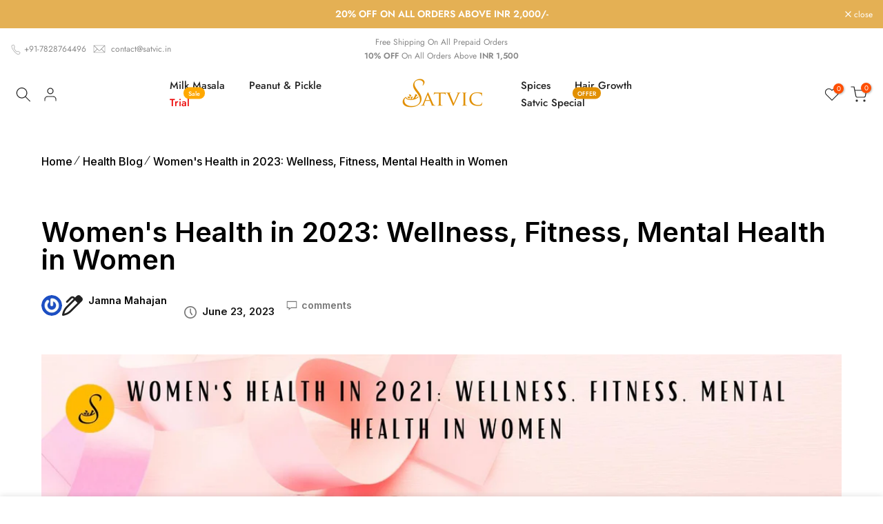

--- FILE ---
content_type: text/html; charset=utf-8
request_url: https://satvic.in/blogs/health-blog/womens-health-in-2022-wellness-fitness-mental-health-in-women/?section_id=popups
body_size: 2580
content:
<div id="shopify-section-popups" class="shopify-section t4s-section-popup t4s-section-admn2-fixed"><style data-shopify>#t4s-popup__exit {
				    max-width: 950px !important;
				    background-color: var(--t4s-light-color);
				    margin: 30px auto;
				    padding: 30px;
				}
                .t4s-opening-qv .t4s-exit_pp_wrapper ~ .t4s-modal,
                .t4s-opening-qs .t4s-exit_pp_wrapper ~ .t4s-modal{
                    z-index: 99999;
                }</style><div id="t4s-popup__exit" data-block="d8d714bc-6297-440f-8437-a0cd8302600f" class="t4s-popup__exit_wrap t4s-container mfp-with-anim mfp-hide" data-stt='{ "pp_version": 1,"day_next": 3 }'>
                <link href="//satvic.in/cdn/shop/t/32/assets/collection-products.css?v=28956601572720521281726389371" rel="stylesheet" type="text/css" media="all" />
                <link href="//satvic.in/cdn/shop/t/32/assets/slider-settings.css?v=48133341789643179151726389371" rel="stylesheet" type="text/css" media="all" />
                <link href="//satvic.in/cdn/shop/t/32/assets/pre_flickityt4s.min.css?v=71371876113336922081726389371" rel="stylesheet" type="text/css" media="all" />
                <link href="//satvic.in/cdn/shop/t/32/assets/loading.css?v=142436169935756752221726389371" rel="stylesheet" media="print" onload="this.media='all'"><link href="//satvic.in/cdn/shop/t/32/assets/top-head.css?v=175073709843651098881726389371" rel="stylesheet" type="text/css" media="all" />
	<div class="t4s-top-heading t4s_des_title_4 t4s-text-center" style="--heading-height: px;--tophead_mb: 30px;"><h3 class="t4s-section-title t4s-title"><span>Wait! Can't find what you're looking for ?</span></h3>
<span class="t4s-section-des t4s-subtitle">Maybe a discount of 10%  might help? Use SF10 at Checkout To Get Instant 10% OFF</span></div><div data-t4s-resizeobserver class="t4s-flicky-slider t4s_box_pr_slider t4s-products t4s-text-default t4s_rationt t4s_position_8 t4s_cover    t4s-row t4s-row-cols-4 t4s-gx-30 flickityt4s" data-flickityt4s-js='{"setPrevNextButtons":true,"arrowIcon":"","imagesLoaded": 0,"adaptiveHeight": 0, "contain": 1, "groupCells": "100%", "dragThreshold" : 5, "cellAlign": "left","wrapAround": true,"prevNextButtons": false,"percentPosition": 1,"pageDots": false, "autoPlay" : 0, "pauseAutoPlayOnHover" : true }' style="--space-dots: 10px;--flickity-btn-pos: 30px;--flickity-btn-pos-mb: px;"><div class="t4s-product t4s-pr-grid t4s-pr-style4 t4s-pr-6789533860012  t4s-col-item" data-product-options='{ "id":"6789533860012","cusQty":"1","available":true, "handle":"satvic-foods-golden-milk-masala-powder", "isDefault": false, "VariantFirstID": 40899869868204, "customBadge":null, "customBadgeHandle":null,"dateStart":1624788873, "compare_at_price":94900,"price":49900, "isPreoder":false,"isExternal":false,"image2":"\/\/satvic.in\/cdn\/shop\/products\/ezgif.com-video-to-gif.gif?v=1713091025\u0026width=1","alt":"Golden Milk Masala","isGrouped":false,"maxQuantity":9999 }'>
  <div class="t4s-product-wrapper">
    <div data-cacl-slide class="t4s-product-inner t4s-pr t4s-oh"><div class="t4s-product-img t4s_ratio" data-style="--aspect-ratioapt: 1.0">
    <img data-pr-img class="t4s-product-main-img lazyloadt4s" loading="lazy" src="[data-uri]" data-src="//satvic.in/cdn/shop/products/satvic-golden-milk-masala.jpg?v=1682174317&width=1" data-widths="[100,200,330,400,500,600,700,800,900]" data-optimumx="2" data-sizes="auto" width="2048" height="2048" alt="Golden Milk Masala">
    <span class="lazyloadt4s-loader"></span>
    <div data-replace-img2></div>
    <noscript><img class="t4s-product-main-img" loading="lazy" src="//satvic.in/cdn/shop/products/satvic-golden-milk-masala.jpg?v=1682174317&width=600"  alt="Golden Milk Masala"></noscript>
</div><div data-product-badge data-sort="sale,new,soldout,preOrder,custom" class="t4s-product-badge"></div>
      <div class="t4s-product-btns"><div class="t4s-pr-group-btns">
           <div data-replace-atc></div><div data-replace-wishlist data-tooltip="top-end"></div><div data-replace-quickview data-tooltip="top-end"></div>
           <div data-replace-compare data-tooltip="top-end"></div>
        </div>
      </div>
      <div class="t4s-product-btns2"><div data-replace-wishlist data-tooltip="right"></div><div data-replace-compare data-tooltip="right"></div>
      </div><a data-pr-href class="t4s-full-width-link" href="/products/satvic-foods-golden-milk-masala-powder"></a>
    </div>
    <div class="t4s-product-info">
      <div class="t4s-product-info__inner"><h3 class="t4s-product-title"><a data-pr-href href="/products/satvic-foods-golden-milk-masala-powder">Golden Milk Masala</a></h3><div class="t4s-product-price"data-pr-price data-product-price><del>Rs. 599.00</del><ins><span class="t4s-price-from">From</span> Rs. 349.00</ins></div><div class="t4s-product-rating"><div class="t4s-grid-rating t4s-review__grid-other"><span class="stamped-product-reviews-badge" data-product-sku="satvic-foods-golden-milk-masala-powder" data-id="6789533860012" data-product-type="Masala" data-product-title="Golden Milk Masala"  style="display:block;"></span></div></div></div>
    </div>
  </div>
</div><div class="t4s-product t4s-pr-grid t4s-pr-style4 t4s-pr-6792213921964  t4s-col-item" data-product-options='{ "id":"6792213921964","cusQty":"1","available":true, "handle":"buy-kadak-chai-masala-from-satvic-foods", "isDefault": false, "VariantFirstID": 40899900571820, "customBadge":null, "customBadgeHandle":null,"dateStart":1624945556, "compare_at_price":139900,"price":69900, "isPreoder":false,"isExternal":false,"image2":"\/\/satvic.in\/cdn\/shop\/products\/kadak-chai-masala.gif?v=1682177565\u0026width=1","alt":"Kadak Chai Masala","isGrouped":false,"maxQuantity":9999 }'>
  <div class="t4s-product-wrapper">
    <div data-cacl-slide class="t4s-product-inner t4s-pr t4s-oh"><div class="t4s-product-img t4s_ratio" data-style="--aspect-ratioapt: 1.0">
    <img data-pr-img class="t4s-product-main-img lazyloadt4s" loading="lazy" src="[data-uri]" data-src="//satvic.in/cdn/shop/products/chai-masala-powder-satvic-foods.jpg?v=1682177565&width=1" data-widths="[100,200,330,400,500,600,700,800,900]" data-optimumx="2" data-sizes="auto" width="2048" height="2048" alt="satvic foods kadak chai masala">
    <span class="lazyloadt4s-loader"></span>
    <div data-replace-img2></div>
    <noscript><img class="t4s-product-main-img" loading="lazy" src="//satvic.in/cdn/shop/products/chai-masala-powder-satvic-foods.jpg?v=1682177565&width=600"  alt="satvic foods kadak chai masala"></noscript>
</div><div data-product-badge data-sort="sale,new,soldout,preOrder,custom" class="t4s-product-badge"></div>
      <div class="t4s-product-btns"><div class="t4s-pr-group-btns">
           <div data-replace-atc></div><div data-replace-wishlist data-tooltip="top-end"></div><div data-replace-quickview data-tooltip="top-end"></div>
           <div data-replace-compare data-tooltip="top-end"></div>
        </div>
      </div>
      <div class="t4s-product-btns2"><div data-replace-wishlist data-tooltip="right"></div><div data-replace-compare data-tooltip="right"></div>
      </div><a data-pr-href class="t4s-full-width-link" href="/products/buy-kadak-chai-masala-from-satvic-foods"></a>
    </div>
    <div class="t4s-product-info">
      <div class="t4s-product-info__inner"><h3 class="t4s-product-title"><a data-pr-href href="/products/buy-kadak-chai-masala-from-satvic-foods">Kadak Chai Masala</a></h3><div class="t4s-product-price"data-pr-price data-product-price><del>Rs. 499.00</del><ins><span class="t4s-price-from">From</span> Rs. 299.00</ins></div><div class="t4s-product-rating"><div class="t4s-grid-rating t4s-review__grid-other"><span class="stamped-product-reviews-badge" data-product-sku="buy-kadak-chai-masala-from-satvic-foods" data-id="6792213921964" data-product-type="Masala" data-product-title="Kadak Chai Masala"  style="display:block;"></span></div></div></div>
    </div>
  </div>
</div><div class="t4s-product t4s-pr-grid t4s-pr-style4 t4s-pr-7548899721388  t4s-col-item" data-product-options='{ "id":"7548899721388","cusQty":"1","available":true, "handle":"satvic-foods-chocolate-milk-masala-powder-children", "isDefault": false, "VariantFirstID": 42519717118124, "customBadge":null, "customBadgeHandle":null,"dateStart":1671612613, "compare_at_price":79900,"price":49900, "isPreoder":false,"isExternal":false,"image2":"\/\/satvic.in\/cdn\/shop\/products\/chocolate-milk-masala.gif?v=1680981297\u0026width=1","alt":"Chocolate Milk Masala","isGrouped":false,"maxQuantity":9999 }'>
  <div class="t4s-product-wrapper">
    <div data-cacl-slide class="t4s-product-inner t4s-pr t4s-oh"><div class="t4s-product-img t4s_ratio" data-style="--aspect-ratioapt: 1.0">
    <img data-pr-img class="t4s-product-main-img lazyloadt4s" loading="lazy" src="[data-uri]" data-src="//satvic.in/cdn/shop/products/chocolatemilkmasala00005.jpg?v=1680981105&width=1" data-widths="[100,200,330,400,500,600,700,800,900]" data-optimumx="2" data-sizes="auto" width="2048" height="2048" alt="Chocolate Milk Masala">
    <span class="lazyloadt4s-loader"></span>
    <div data-replace-img2></div>
    <noscript><img class="t4s-product-main-img" loading="lazy" src="//satvic.in/cdn/shop/products/chocolatemilkmasala00005.jpg?v=1680981105&width=600"  alt="Chocolate Milk Masala"></noscript>
</div><div data-product-badge data-sort="sale,new,soldout,preOrder,custom" class="t4s-product-badge"></div>
      <div class="t4s-product-btns"><div class="t4s-pr-group-btns">
           <div data-replace-atc></div><div data-replace-wishlist data-tooltip="top-end"></div><div data-replace-quickview data-tooltip="top-end"></div>
           <div data-replace-compare data-tooltip="top-end"></div>
        </div>
      </div>
      <div class="t4s-product-btns2"><div data-replace-wishlist data-tooltip="right"></div><div data-replace-compare data-tooltip="right"></div>
      </div><a data-pr-href class="t4s-full-width-link" href="/products/satvic-foods-chocolate-milk-masala-powder-children"></a>
    </div>
    <div class="t4s-product-info">
      <div class="t4s-product-info__inner"><h3 class="t4s-product-title"><a data-pr-href href="/products/satvic-foods-chocolate-milk-masala-powder-children">Chocolate Milk Masala</a></h3><div class="t4s-product-price"data-pr-price data-product-price><del>Rs. 799.00</del><ins><span class="t4s-price-from">From</span> Rs. 499.00</ins></div><div class="t4s-product-rating"><div class="t4s-grid-rating t4s-review__grid-other"><span class="stamped-product-reviews-badge" data-product-sku="satvic-foods-chocolate-milk-masala-powder-children" data-id="7548899721388" data-product-type="" data-product-title="Chocolate Milk Masala"  style="display:block;"></span></div></div></div>
    </div>
  </div>
</div><div class="t4s-product t4s-pr-grid t4s-pr-style4 t4s-pr-6792254029996  t4s-col-item" data-product-options='{ "id":"6792254029996","cusQty":"1","available":true, "handle":"kesari-thandai-mix-powder", "isDefault": false, "VariantFirstID": 40585854025900, "customBadge":null, "customBadgeHandle":null,"dateStart":1624947914, "compare_at_price":99900,"price":49900, "isPreoder":false,"isExternal":false,"image2":"\/\/satvic.in\/cdn\/shop\/products\/26.jpg?v=1682178408\u0026width=1","alt":"Satvic Foods Kesari Thandai Mix","isGrouped":false,"maxQuantity":9999 }'>
  <div class="t4s-product-wrapper">
    <div data-cacl-slide class="t4s-product-inner t4s-pr t4s-oh"><div class="t4s-product-img t4s_ratio" data-style="--aspect-ratioapt: 1.1396772398441848">
    <img data-pr-img class="t4s-product-main-img lazyloadt4s" loading="lazy" src="[data-uri]" data-src="//satvic.in/cdn/shop/products/kesari-thandai-masala-satvic-foods.jpg?v=1682178408&width=1" data-widths="[100,200,330,400,500,600,700,800,900]" data-optimumx="2" data-sizes="auto" width="2048" height="1797" alt="satvic foods kesari thandai masala mix">
    <span class="lazyloadt4s-loader"></span>
    <div data-replace-img2></div>
    <noscript><img class="t4s-product-main-img" loading="lazy" src="//satvic.in/cdn/shop/products/kesari-thandai-masala-satvic-foods.jpg?v=1682178408&width=600"  alt="satvic foods kesari thandai masala mix"></noscript>
</div><div data-product-badge data-sort="sale,new,soldout,preOrder,custom" class="t4s-product-badge"></div>
      <div class="t4s-product-btns"><div class="t4s-pr-group-btns">
           <div data-replace-atc></div><div data-replace-wishlist data-tooltip="top-end"></div><div data-replace-quickview data-tooltip="top-end"></div>
           <div data-replace-compare data-tooltip="top-end"></div>
        </div>
      </div>
      <div class="t4s-product-btns2"><div data-replace-wishlist data-tooltip="right"></div><div data-replace-compare data-tooltip="right"></div>
      </div><a data-pr-href class="t4s-full-width-link" href="/products/kesari-thandai-mix-powder"></a>
    </div>
    <div class="t4s-product-info">
      <div class="t4s-product-info__inner"><h3 class="t4s-product-title"><a data-pr-href href="/products/kesari-thandai-mix-powder">Kesari Thandai Mix</a></h3><div class="t4s-product-price"data-pr-price data-product-price><del>Rs. 999.00</del><ins><span class="t4s-price-from">From</span> Rs. 499.00</ins></div><div class="t4s-product-rating"><div class="t4s-grid-rating t4s-review__grid-other"><span class="stamped-product-reviews-badge" data-product-sku="kesari-thandai-mix-powder" data-id="6792254029996" data-product-type="Masala" data-product-title="Kesari Thandai Mix"  style="display:block;"></span></div></div></div>
    </div>
  </div>
</div></div>
		   </div><style data-shopify>#t4s-popup__cookies-law {
			    position: fixed;
			    top: auto;
			    bottom:0;
			    left:0;
			    right:0;
			    background-color: var(--t4s-light-color);
			    z-index: 999;
			    padding: 15px 35px;
			    box-shadow: 0 0 9px rgba(0,0,0,.14);
			    transition: -webkit-transform .35s ease;
			    transition: transform .35s ease;
			    transition: transform .35s ease,-webkit-transform .35s ease;
			    -webkit-transform: translate3d(0,100%,0);
			    transform: translate3d(0,100%,0);
			}
			#t4s-popup__cookies-law.on--show {
			    -webkit-transform: none;
			    transform: none;
			}
			.t4s-popup__cookies-law.on--hide {
			    -webkit-transform: translate3d(0,100%,0);
			    transform: translate3d(0,100%,0);
			}
			a.t4s-pp_cookies__more-btn {
			    border-bottom: 2px solid #f6f6f8;
			    color: var(--secondary-color);
			    font-weight: 500;
			    font-size: 13px;
			    margin-right: 20px;
			    transition: all .25s ease;
			}
			a.t4s-pp_cookies__more-btn:focus, a.t4s-pp_cookies__more-btn:hover {
			    opacity: .7;
			}
			button.t4s-pp_cookies__decline-btn,
			button.t4s-pp_cookies__accept-btn {
			    font-weight: 500;
			    padding: 10px 14px;
			    font-size: 12px;
			    background-color: #e29000;
			    color: var(--t4s-light-color);
			    min-width: 100px;
			    border-radius: 4px;
			    transition: all .25s ease;
			}
			button.t4s-pp_cookies__accept-btn:focus, 
			button.t4s-pp_cookies__accept-btn:hover {
			    background-color: #ff4e00;
			}
			button.t4s-pp_cookies__decline-btn {
			    margin-right: 20px;
			    padding: 8px 25px;
			    background-color: var(--t4s-light-color);
			    color: rgba(var(--secondary-color-rgb), 0.7);
			    border: 2px solid rgba(var(--secondary-color-rgb), 0.5);
			}
			button.t4s-pp_cookies__decline-btn:hover {
				background-color: rgba(var(--secondary-color-rgb), 0.035);
			}
			@media (max-width: 767px) {
			  .t4s-popup_cookies_text {
			      margin-bottom: 15px;
			  }
			}</style><div id="t4s-popup__cookies-law" data-block="39c7546d-77aa-498e-b6d3-e6fb8ac63cd5" class="t4s-popup_cookies_wrap t4s-container-fluid on--hide" data-stt='{ "day_next": 60,"pp_version":1994, "show":2 }' >
			   <div class="t4s-row t4s-align-items-center t4s-justify-content-center t4s-text-center t4s-text-md-start">
			     <div class="t4s-col-item t4s-col-12 t4s-col-md t4s-popup_cookies_text">We use cookies to improve your experience on our website. By browsing this website, you agree to our use of cookies.</div>
			     <div class="t4s-col-item t4s-col-12 t4s-col-md-auto t4s-popup_cookies_btns"><button type="button" class="t4s-pp_cookies__decline-btn">Decline</button><button type="button" class="t4s-pp_cookies__accept-btn">Accept</button></div>
			   </div>
			</div></div>

--- FILE ---
content_type: text/css
request_url: https://satvic.in/cdn/shop/t/32/assets/ecom-6443ce6466c8b2da8702a173.css?v=130193088610849842421729948361
body_size: 7893
content:
.ecom-column{position:relative}.ecom-column>.core__column--wrapper{align-items:flex-start;display:flex}.ecom-column__overlay .ecom-overlay{pointer-events:none}.ecom-column__overlay>.ecom-overlay,.ecom-column__overlay .ecom-video-background-youtube{position:absolute;top:0;right:0;bottom:0;left:0}@media only screen and (min-width: 768px){.ecom-column>.core__column--wrapper{height:100%}}.ecom-use-parallax{background:unset!important}.ecom-parallax-background{position:absolute;width:100%;height:100%;display:flex;overflow:hidden}.ecom-parallax-background img{object-fit:cover;width:100%;position:absolute;top:0;left:50%;transform:translate(-50%);pointer-events:none}.ecom-row{width:100%;position:relative}.ecom-video-background-youtube-wrapper{overflow:hidden}.ecom-section__overlay>.ecom-overlay,.ecom-section__overlay .ecom-video-background-youtube,.ecom-video-background-youtube-wrapper{position:absolute;top:0;left:0;bottom:0;right:0}.ecom-row:not(.ecom-section){float:left}.ecom-row.ecom-section{clear:both}.ecom-row:hover{z-index:1}.ecom-row>div.core__row--columns.core__row--full{max-width:100%}@media (min-aspect-ratio: 16/9){.ecom-section__overlay .ecom-video-background-youtube{height:300%;top:-100%}}@media (max-aspect-ratio: 16/9){.ecom-section__overlay .ecom-video-background-youtube{width:300%;left:-100%}}@supports not (aspect-ratio: 16 / 9){.ecom-video-background-youtube:before{display:block;content:"";width:100%;padding-top:56.25%}.ecom-video-background-youtube .ecom-video-background{position:absolute;top:0;right:0;bottom:0;left:0}.ecom-video-background{-o-object-fit:unset!important;object-fit:unset!important}}@media (max-width: 767px){.ecom-section__video-bg .ecom-video-background-youtube{display:none}}.ecom-base__breadcrumbs__list{align-items:center;display:flex;flex-wrap:wrap}.ecom-shopify__article--tags-item{display:inline-block;list-style:none}.ecom-shopify__article-author--icon svg{width:16px;height:16px}.ecom-shopify__article-author--avatar{width:50px;height:50px}.ecom-shopify__article-date-icon svg{width:16px;height:16px}.ecom-shopify__article-comments-count-icon svg{width:16px;height:16px}.ecom-shopify__article--image-wrapper .ecom-image-default{position:relative}.ecom-shopify__article--image-wrapper .ecom-shopify__article-hero-portrait img,.ecom-shopify__article--image-wrapper .ecom-shopify__article-hero-square img{height:100%;object-fit:cover}.ecom-shopify__article-hero-image img{width:100%;height:100%}.element__divi{overflow:hidden}.ecom__element-divi{display:flex}.divi-line{border:0;border-bottom:1px solid #D1D5DB}.divi-cont{position:relative;z-index:1;display:flex;align-items:center;transition:all .3s;color:#818a91;width:100%}.divi-cont span{display:flex;white-space:nowrap}.divi-cont-before,.divi-cont-after{display:block;border:0}.divi-style{padding:0!important;border-bottom:2px solid #D1D5DB}.divi-cont>*{margin:0}.divi-cont svg{width:36px;height:auto}.line-style-zigzag .divi-line,.line-style-zigzag .divi-cont-before,.line-style-zigzag .divi-cont-after,.line-style-curly .divi-line,.line-style-curly .divi-cont-before,.line-style-curly .divi-cont-after{height:var(--divi-line-height);background-size:var(--divi-line-height) 100%;background-repeat:repeat-x;border:none;background-image:var(--divi-background-url)}.ecom__element-divi .ecom-image-default{width:300px;flex-shrink:0}.ecom__element-divi .ecom-base-image .ecom-image-picture{width:100%;max-width:100%}.ecom__element-divi .ecom-base-image picture{overflow:hidden;flex:1 1 auto;min-height:1px}.ecom__element-divi .ecom-base-image .ecom-image-picture img{width:100%}.ecom__element-divi .ecom-image-default .ecom-image-picture img{object-fit:contain}.divi-cont-before.divi-style,.divi-cont-after.divi-style{flex:var(--flex-desktop);width:var(--divider-width)}@media (max-width: 1024px){.divi-cont-before.divi-style,.divi-cont-after.divi-style{flex:var(--flex-tablet);width:var(--divider-width-tablet)}}@media (max-width: 767px){.divi-cont-before.divi-style,.divi-cont-after.divi-style{flex:var(--flex-mobile);width:var(--divider-width-mobile)}}.ecom-shopify__article--item-icon svg{width:16px;height:16px}.ecom-shopify__article--next .ecom-shopify__article--item-body{flex-direction:row-reverse}.ecom-shopify__article--item-title-next{text-align:right}.ecom-shopify__article--item-title a{display:block}.ecom-shopify__article--prev_next-container{flex-wrap:wrap}.ecom__text--dropcap:first-letter{font-size:40px;color:#2bcf19;display:inline-flex;border-style:solid;border-width:1px;border-color:transparent;float:left;line-height:1}.ecom__text--dropcap.has-drop-cap-view-default:first-letter{border:none}body[ecom-loaded] .ecom-sections .element__text a{cursor:auto}.text-content.ecom-html{overflow:hidden;position:relative}.ecom-text--is-mark:after{position:absolute;content:"";left:0;right:0;bottom:0;height:150px;background:linear-gradient(#fff0,#fff);pointer-events:none}.ecom-text_view-more-btn,.ecom-text_view-less-btn{display:flex;background:none;outline:none;border:none;align-items:center}.ecom__element--button-icon{display:flex;align-items:center}.ecom-text_view-more-btn svg,.ecom-text_view-less-btn svg{width:16px;color:#fff}sub,sup{position:relative;font-size:75%;line-height:0;vertical-align:baseline}sup{top:-.5em}sub{bottom:-.25em}.ecom-shopify__article-comment-fields{display:flex;flex-wrap:wrap}.ecom-shopify__article-comment-field.ecom-w-full{width:100%;flex:none}.ecom-shopify__article-comments-fields,.ecom-shopify__article-comment-field{display:flex;flex-direction:column}.ecom-shopify__article-comment-fields{gap:inherit}.ecom-shopify__article-comment-field{flex:1}.ecom-shopify__article-comment-field__input.ecom-shopify__article-comment-field-text-area{min-height:100px;font-family:inherit}.ecom-shopify__article-comment-field__input{font-family:inherit;min-height:30px}.ecom-shopify__article-comment-horizontial .ecom-shopify__article-comment-field{order:-1}.ecom-shopify__article-comment-horizontial .ecom-shopify__article-comment-fields-horizontial{gap:15px}.ecom-shopify__search-form input:focus-visible{border:none;outline:none}.ecom-shopify__search-form input{outline:none}.ecom-shopify__search-form button{cursor:pointer}.ecom-predictive-search{position:absolute;top:100%;left:0;min-width:100%;max-height:400px;overflow-y:auto;z-index:11}.ecom-predictive-hide{display:none}.ecom-predictive-search-wrapper{display:flex;padding-bottom:10px;position:relative}.ecom-predictive-search-wrapper:after{content:"";position:absolute;top:100%;left:0;right:0;height:1px;background:currentColor;opacity:.25}.ecom-predictive-search-group{flex:0 0 250px;width:250px}.ecom-predictive-search__result-group{flex:1 1 auto;min-width:300px}.ecom-predictive-search__heading{position:relative;padding:15px 20px 7.5px;font-size:14px;text-transform:uppercase}.ecom-predictive-search__heading:after{content:"";position:absolute;top:100%;left:20px;right:20px;height:1px;background:currentColor;opacity:.25}.ecom-predictive-search__results-list{list-style-type:none;margin:0;padding:0}.ecom-predictive-search__item{width:100%;padding:10px 20px;display:inline-block;text-decoration:none;transition:.2s;font-size:14px;color:#000;font-weight:500}.ecom-predictive-search__image{object-fit:cover}.ecom-predictive-search__item p{margin:0}.ecom-predictive-search__product{display:flex;gap:20px}.ecom-predictive-search__item-price{display:inline-flex;flex-wrap:wrap;gap:10px;font-weight:400}.ecom-predictive-search__item-price-compare{text-decoration:line-through}.ecom-predictive-search__item-title,.ecom-predictive-search__item-query{line-height:1.2;transition:.25s}.ecom-predictive-search__item-query mark{transition:.25s;background:none}.ecom-predictive-search__item-query span{transition:.25s;filter:opacity(.6)}.ecom-predictive-search__item--term{display:flex;justify-content:space-between;background:transparent!important;border:none;cursor:pointer;font-size:14px;font-weight:500}.ecom-predictive-search-icon{display:flex;align-items:center;overflow:hidden}.ecom-predictive-search-icon svg{width:17px;height:17px;transform:translate(-3px);transition:.25s}.ecom-predictive-search__item--term:hover svg{transform:translate(0)}.predictive-search__pages-wrapper-mobile{display:none}.ecom-predictive-search-svg>*{pointer-events:none}@media (max-width: 767px){.predictive-search__pages-wrapper-mobile{display:block}.predictive-search__pages-wrapper-page{display:none}.ecom-predictive-search-wrapper{flex-direction:column}.ecom-predictive-search-group{flex:0;width:100%}}a.ecom-product__heading{display:block}.ecom-add-to-cart__price .ecom-product-single__price--sale{font-size:inherit;color:inherit}.ecom-product-single__add-to-cart--submit:disabled .ecom-add-to-cart__price{display:none}.ecom-add-to-cart__money{display:flex}.ecom-builder .shopify-payment-button__button--hidden{visibility:visible}.ecom-product-single__add-to-cart-payment-terms:empty{display:none}.ecom-product-single__add-to-cart--submit{display:flex;align-items:center}.ecom-product-single__add-to-cart--submit[disable]{cursor:not-allowed}.ecom-product-single__add-to-cart-buttons-wrapper{display:flex;align-items:center}.ecom-product-single__add-to-cart--submit:hover .ecom__element--button-icon{color:var(--icon-color-hover)}#ecom-builder .ecom-shopify__product-box .core__blocks.core__blocks--empty{background-color:#e5e5f7;opacity:.8;background-image:radial-gradient(#444cf7 .5px,#e5e5f7 .5px);background-size:10px 10px}#ecom-builderx .ecom-shopify__product-box .core__group--items .core__group--body{background-color:#e5e5f7;opacity:.7;background-image:radial-gradient(#444cf7 .65px,transparent .65px),radial-gradient(#444cf7 .65px,#e5e5f7 .65px);background-size:26px 26px;background-position:0 0,13px 13px}.ecom-shopify__product-box div.core__group--body>div.core__blocks{padding:0}.ecom-shopify__article__description--paragraph{position:relative;overflow:hidden}.ecom-shopify__article__description--paragraph[style*=max-height]:after{content:"";position:absolute;left:0;right:0;bottom:0;height:150px;background:linear-gradient(#fff0,#fff)}.ecom-shopify__article__description-view-more-btn{border:none;background:transparent;cursor:pointer}.element__social.ecom-element{display:flex;flex-wrap:wrap}.ecom__element-social{display:flex;width:auto;border-radius:4px;border-width:0px;border-style:solid}.ecom__element-social .element-social-link{display:flex;align-items:center;text-decoration:none;width:100%;justify-content:center}.icon-border .element-social-link{justify-content:flex-start}.element-social-link.left{flex-direction:row}.element-social-link.right{flex-direction:row-reverse}.element-social-link span{display:inline-flex}.social-icon{display:inline-flex;color:#fff;padding:10px;border:0;border-style:solid;border-color:#fff;height:100%}.social-icon svg{width:24px;height:auto;fill:currentColor}.element-social-label{flex:1;justify-content:center;text-align:center;padding:7px 10px;color:#fff}.ecom__element-social.facebook{border-color:#3b5998;background-color:#3b5998}.ecom__element-social.twitter{border-color:#000;background-color:#000}.ecom__element-social.linkedIn{border-color:#0077b5;background-color:#0077b5}.ecom__element-social.pinterest{border-color:#bd081c;background-color:#bd081c}.ecom__element-social.reddit{border-color:#ff4500;background-color:#ff4500}.ecom__element-social.vk{border-color:#45668e;background-color:#45668e}.ecom__element-social.ok{border-color:#f4731c;background-color:#f4731c}.ecom__element-social.tumblr{border-color:#476475;background-color:#476475}.ecom__element-social.digg{border-color:#005be2;background-color:#005be2}.ecom__element-social.skype{border-color:#00aff0;background-color:#00aff0}.ecom__element-social.stumbleUpon{border-color:#eb4924;background-color:#eb4924}.ecom__element-social.mix{border-color:#f3782b;background-color:#f3782b}.ecom__element-social.telegram{border-color:#2ca5e0;background-color:#2ca5e0}.ecom__element-social.pocket{border-color:#ef3f56;background-color:#ef3f56}.ecom__element-social.xing{border-color:#026466;background-color:#026466}.ecom__element-social.whatsApp{border-color:#25d366;background-color:#25d366}.ecom__element-social.email{border-color:#ea4335;background-color:#ea4335}.ecom__element-social.custom{border-color:#059669;background-color:#059669}.ecom-shopify__comment-content footer{opacity:1;flex-wrap:wrap}.ecom-shopify__article-comments{display:flex;flex-direction:column}.ecom-shopify__article-pagination{margin:auto;text-align:center}.ecom-shopify__article-pagination li{display:inline-flex}.ecom-shopify__article-pagination .ecom-shopify__article-pagination--visuallyhidden{display:none}.ecom-paginate-action span{display:flex}.ecom-paginate-action{display:inline-flex!important;grid-column-gap:12px;align-items:center}.ecom-shopify__article-pagination-navigation{display:flex;justify-content:center;align-items:center;list-style:none}.ecom-paginate-action,.ecom-pagination-item a{text-decoration:none;color:inherit}.ecom-paginate-action.ecom-disabled{opacity:.5}.ecom-collection__pagination-navigation{display:none;align-items:center;justify-content:center}.ecom-collection__pagination-navigation li,.ecom-paginate-action span{display:flex}.ecom-shopify__article-comments-icon svg{width:16px;height:16px}.ecom-shopify__blog--post-informations{display:inline-flex;align-items:center;gap:5px}.ecom-shopify__blog--post-informations-icon{display:flex}.ecom-shopify__blog--post-informations-icon svg{width:16px;height:16px}.ecom-swiper-pagination-bullet:only-child{opacity:none}.ecom-flex-center,.ecom-swiper-navigation{display:flex;align-items:center}.ecom-swiper-navigation{justify-content:center}.ecom-shopify__blog--post-informations-author-avatar{width:50px}.ecom-swiper-navigation[data-navigator-type=combine]{justify-content:center}.ecom-shopify__blog--post-thumbnail{display:flex;position:relative;overflow:hidden}.ecom-shopify__blog--post-thumbnail img{object-fit:cover;display:block;max-width:100%;top:0;left:0;height:100%!important;width:100%}.ecom-shopify__blog--post-tags ul li{display:inline-flex}.ecom-shopify__blog--post-tags ul{display:flex;flex-wrap:wrap;gap:12px;margin:0;padding:0}.ecom-collection__pagination-navigation{list-style:none;display:flex;gap:10px;justify-content:center}.ecom-collection__pagination-navigation li a{color:inherit}.ecom-paginate-action{display:flex;gap:5px}.ecom-prev,.ecom-next,.ecom-prev span,.ecom-next span{display:flex}.ecom-paginate-action svg{width:24px;height:24px}.ecom-shopify__blog--post-link{text-decoration:none;width:100%;display:flex}.ecom-pagination-item{display:flex}a.ecom-pagination-item:not(.ecom-paginate-action){text-decoration:inherit}.ecom-paginate-action{text-decoration:none}.ecom-pagination-item.ecom-button-active{pointer-events:none}.ecom-swiper-controls:after{content:"";display:none}.ecom-shopify__blog-wrapper{display:flex;flex-direction:column}.ecom-shopify__blog-wrapper .ecom-shopify__blog-container{width:100%}.ecom-shopify__blog-wrapper .ecom-swiper-button-next:after,.ecom-shopify__blog-wrapper .ecom-swiper-button-prev:after{content:none}.ecom-shopify__blog-wrapper .ecom-swiper-navigation[data-navigator-type=combine] .ecom-swiper-button-next,.ecom-shopify__blog-wrapper .ecom-swiper-navigation[data-navigator-type=combine] .ecom-swiper-button-prev{position:static;margin:0}.ecom-shopify__blog-wrapper .ecom-swiper-button-next,.ecom-shopify__blog-wrapper .ecom-swiper-button-prev{border:0;background:transparent;width:auto;height:auto;padding:5px;color:#444}.ecom-swiper-navigation-position .ecom-swiper-button{position:var(--ecom-position)}.ecom-swiper-navigation-position{display:flex}.ecom-swiper-navigation-position button{margin:0}.ecom-shopify__blog-wrapper .ecom-swiper-pagination:not(.ecom-swiper-pagination-progressbar){position:relative;display:flex;flex-wrap:wrap;align-items:center}.ecom-swiper-container-horizontal>.ecom-swiper-pagination-bullets{width:auto}.ecom-shopify__blog--post-title{font-size:inherit}.ecom-shopify__blog--post-link img{object-fit:cover;max-width:100%;object-position:center center;transition:opacity .4s cubic-bezier(.25,.46,.45,.94)}.ecom-shopify__blog--post-group-4{flex-wrap:wrap}.ecom-shopify__blog--post-group-4>*{display:inline-flex;align-items:center}.ecom-swiper-pagination-bullet{opacity:1!important}.ecom-swiper-pagination-bullets.ecom-swiper-pagination{display:flex;width:100%}.ecom-shopify__blog--post-link h2{width:100%}.ecom-shopify__blog--post.ecom-shopify__blog-vertical{display:flex;gap:15px}@media (max-width: 767px){.ecom-shopify__blog--post.ecom-shopify__blog-vertical{flex-direction:column}.ecom-shopify__blog--post .ecom-shopify__blog--post-thumbnail--img{order:0!important}}.ecom-doing-load-blog .ecom-shopify__blog-container{display:none}.ecom-doing-load-blog .ecom-collection__product-loading{display:block}body[ecom-loaded=true] .ecom-swiper-container.ecom-product-single__media--thumbs,body[ecom-loaded=true] .ecom-swiper-container.ecom-product-single__media--featured{overflow:hidden!important}.ecom-modal-gallery-item iframe{width:100%;height:100%}.ecom-element.ecom-product-single .ecom-image-link-product{cursor:inherit}.ecom-product-single__media--image img{display:block;max-width:100%;position:absolute;top:0;left:0;height:100%;width:100%;-webkit-user-select:none;-khtml-user-select:none;-moz-user-select:none;-o-user-select:none;user-select:none}.ecom-media-video,.shopify-model-viewer-ui,.ecom-img-zoom-a,.ecom-product-single__media--model-wrapper{position:absolute;top:0;right:0;bottom:0;left:0}.ecom-product-single__media--thumbs:empty{display:none!important}.ecom-product-single__media{display:block;position:relative;width:100%}.ecom-product-single__media--grid .ecom-product-single__media--images img{max-width:100%}.ecom-product-single__media--grid .ecom-product-single__media--images{display:flex;flex-wrap:wrap;margin-bottom:2rem;padding:0;gap:10px;list-style:none}.ecom-product-single__media--grid .ecom-product-single__media--image{width:calc(50% - .5rem);max-width:100%;flex-grow:1}.ecom-product-single__media--grid .ecom-product-single__media--image:nth-child(5n+1){width:100%}.ecom-product-single__media--grid .ecom-product-single__media--image.ecom-product-single__media--full{width:100%}.ecom-product-single__media-label,.ecom-product-single__zoom-icon-wrapper{align-items:center}.ecom-product-single__zoom-icon-wrapper{color:#000;background-color:#f7f7f7;border-style:solid;border-width:.8px;overflow:hidden;border-radius:50%}.ecom-product-single__zoom-icon{width:25px;height:25px;padding:6px}.ecom-product-single__zoom-icon-wrapper .ecom-product-single__zoom-icon svg{width:100%;height:100%;display:flex}.ecom-product-single__media-label>span{height:fit-content}.ecom-swiper-controls:after{display:none}.ecom-product-single__media--grid .ecom-swiper-controls{display:none}.ecom-product-single__media--grid .ecom-product-single__media--images img,.ecom-product-single__media--video video{max-width:100%}.ecom-product-single__media--video video{width:100%}.ecom-product-single__media--grid .ecom-product-single__media--image:first-child,.ecom-product-single__media--grid .ecom-product-single__media--image.ecom-product-single__media--full{width:100%}.ecom-product-single__media---external-video,.ecom-product-single__media--model{position:relative}.ecom-modal .ecom-swiper-wrapper .ecom-swiper-slide img{margin:auto!important;height:auto!important}.ecom-product-single__media---external-video iframe,.ecom-product-single__media--model-wrapper model-viewer{display:block;max-width:100%;position:absolute;top:0;left:0;height:100%;width:100%}.ecom-product-single__media .shopify-model-viewer-ui.shopify-model-viewer-ui--desktop{display:block;max-width:100%;position:absolute;top:0;left:0;height:100%;width:100%}.ecom-product-single__media--image{min-height:100px}.ecom-swiper-wrapper{align-items:stretch}.ecom-swiper-wrapper .ecom-swiper-slide{text-align:center}.ecom-product-single__media--slider .ecom-swiper-slide img{height:100%;object-fit:contain}.ecom-product-single__media--thumbnail{border:2px solid transparent;cursor:pointer;display:flex;justify-content:center}.ecom-product-single__media--featured img{transform:translateZ(0)}.ecom-product-single__media--featured.ecom-before-init{opacity:0}.ecom-product-single__media--thumbnail img{-webkit-user-select:none;-khtml-user-select:none;-moz-user-select:none;-o-user-select:none;user-select:none;width:100%;max-width:100%;height:auto;border:0;vertical-align:middle;position:relative;z-index:1}.ecom-swiper-controls svg{height:16px;width:16px;color:inherit}.ecom-product-single__media-wrapper .ecom-swiper-controls{cursor:pointer;width:auto;height:auto;transition:.2s ease-in-out}.ecom-swiper-controls-thumb svg{height:100%;width:100%;color:inherit}.ecom-product-single__media--thumbs{position:relative}.ecom-swiper-button-thumb-prev{left:0}.ecom-swiper-controls-thumb>svg{width:24px;height:24px}.ecom-swiper-controls-thumb{z-index:10;display:flex;cursor:pointer;width:auto;height:auto;transition:.2s ease-in-out;text-align:center}.ecom-swiper-controls-thumb:after{display:none}.ecom-swiper-controls:after{margin-left:-3px}.ecom-product-single__media--thumbnail{border-radius:6px}.ecom-product-single__media--thumbnail:hover{z-index:10}button.ecom-product-single__media--play-control{display:block;max-width:100%;position:absolute;top:0;left:0;height:100%;width:100%;border:none;cursor:pointer;margin:0;padding:0;background-color:#eee6}.ecom-product-single__media--play-control-wrapper{display:flex;align-items:center;justify-content:center;position:absolute;left:50%;top:50%;transform:translate(-50%,-50%) scale(1);z-index:1}.ecom-product-single__media--thumbnail{position:relative}.ecom-product-single__media--thumbnail--icon{position:absolute;top:50%;left:50%;transform:translate(-50%,-50%);z-index:3;display:flex}.ecom-product-single__media--thumbnail--icon svg{display:flex}.ecom-product-single__media--horizontal .ecom-swiper-controls-thumb,.ecom-product-single__media-tablet--horizontal .ecom-swiper-controls-thumb,.ecom-product-single__media-mobile--horizontal .ecom-swiper-controls-thumb{transform:translateY(-50%);top:50%;margin-top:0;width:auto;height:auto}.ecom-dont-has-many-images .ecom-product-single__media--thumbs{display:none}.ecom-product-single__media--image.ecom-image-align-center img{left:50%;right:unset;transform:translate(-50%)}.ecom-product-single__media--image.ecom-image-align-left img{left:0;right:unset;transform:none}.ecom-product-single__media--image.ecom-image-align-right img{left:unset;right:0;transform:none}.ecom-product-single__media .ecom-product-single__media-container{display:flex;flex-direction:column;gap:10px}.ecom-swiper-container{width:100%}.ecom-product-single__media--thumbnail>*{transition:inherit}.ecom-image-zoom{position:relative;display:inline-block;overflow:hidden}.ecom-image-zoom>a{cursor:zoom-in}.ecom-image-zoom.is-error>a{cursor:not-allowed}.ecom-image-zoom.is-loading>a{cursor:progress}.ecom-image-zoom>a>img{display:block}.ecom-image-zoom-notice{position:absolute;top:50%;left:50%;z-index:150;width:10em;margin:-1em 0 0 -5em;line-height:2em;text-align:center;background:#fff;box-shadow:0 0 10px #888}.ecom-image-zoom-flyout{position:absolute;top:0;left:0;width:100%;height:100%;z-index:200;overflow:hidden;background:#fff;cursor:crosshair}.ecom-image-zoom-window.ecom-image-zoom-flyout{opacity:0;box-shadow:0 1px 5px #7f7f7f05,0 5px 18px #7f7f7f33}.ecom-image-zoom-flyout.ecom-open{animation:fadeZoomIn .2s cubic-bezier(.4,0,.2,1) forwards;-webkit-animation:fadeZoomIn .2s cubic-bezier(.4,0,.2,1) forwards}.ecom-image-zoom-flyout.ecom-close{animation:fadeZoomOut .15s cubic-bezier(0,0,.2,1)}.ecom-product-single__media .ecom-product-single__media-container .ecom-product-single__media--image .ecom-image-zoom-flyout img{width:auto;max-width:none!important;height:auto!important;object-fit:unset!important;transform:none}.ecom-product-single__media .ecom-image-align{justify-content:center}.ecom-product-single__media-label,.ecom-product-single__zoom-icon-wrapper{z-index:99;pointer-events:none}.ecom-label-position__topleft,.ecom-zoom-position__topleft{top:20px;left:20px}.ecom-label-position__topright,.ecom-zoom-position__topright{top:20px;right:20px}.ecom-label-position__bottomleft,.ecom-zoom-position__bottomleft{bottom:20px;left:20px}.ecom-label-position__bottomright,.ecom-zoom-position__bottomright{bottom:20px;right:20px}.ecom-product-single__media--image,.ecom-product-single__media--full{padding-top:var(--img_padding, 100%)}.ecom-product-single__media--thumbs.ecom-product-single__init-thumb-hidden .ecom-product-single__media--thumbnail{opacity:0;visibility:hidden;width:100px}@media screen and (min-width: 1025px){.ecom-product-single__media.ecom-position-sticky{position:sticky;top:0}.ecom-product-single__media .ecom-product-single__media--vertical .ecom-product-single__media--thumbs{width:120px}.ecom-product-single__media--vertical .ecom-product-single__media--thumbs .ecom-swiper-button-next{right:auto;left:50%;transform:translate(-50%);top:auto;bottom:10px}.ecom-product-single__media--vertical .ecom-product-single__media--thumbs .ecom-swiper-controls-thumb svg{transform:rotate(90deg)}.ecom-product-single__media--vertical .ecom-product-single__media--thumbs .ecom-swiper-button-prev{right:auto;left:50%;transform:translate(-50%);top:10px;bottom:auto}.ecom-product-single__media .ecom-product-single__media--horizontal .ecom-product-single__media--thumbs{min-height:100px;height:auto}}@media (min-width: 768px) and (max-width: 1024px){.ecom-product-single__media--image.ecom-image-align-center--tablet img{left:50%;right:unset;transform:translate(-50%)}.ecom-product-single__media--image.ecom-image-align-left--tablet img{left:0;right:unset;transform:none}.ecom-product-single__media--image.ecom-image-align-right--tablet img{left:unset;right:0;transform:none}.ecom-product-single__media--image,.ecom-product-single__media--full{padding-top:var(--img_padding__tablet, 100%)}.ecom-product-single__media--thumbs.ecom-swiper-tablet-vertical{min-width:50px;width:auto}.ecom-product-single__media-tablet--vertical .ecom-product-single__media--thumbs .ecom-swiper-button-next{right:auto;left:50%;transform:translate(-50%);top:auto;bottom:10px}.ecom-product-single__media-tablet--vertical .ecom-product-single__media--thumbs .ecom-swiper-controls-thumb svg{transform:rotate(90deg)}.ecom-product-single__media-tablet--vertical .ecom-product-single__media--thumbs .ecom-swiper-button-prev{right:auto;left:50%;transform:translate(-50%);top:10px;bottom:auto}}@media (max-width: 767px){.ecom-product-single__media--image.ecom-image-align-center--mobile img{left:50%;right:unset;transform:translate(-50%)}.ecom-product-single__media--image.ecom-image-align-left--mobile img{left:0;right:unset;transform:none}.ecom-product-single__media--image.ecom-image-align-right--mobile img{left:unset;right:0;transform:none}.ecom-product-single__media--image,.ecom-product-single__media--full{padding-top:var(--img_padding__mobile, 100%)}.ecom-product-single__media--vertical-mobile .ecom-product-single__media--featured,.ecom-product-single__media--thumbs.ecom-swiper-mobile-vertical{width:auto}.ecom-product-single__media-mobile--vertical .ecom-product-single__media--thumbs .ecom-swiper-button-next{right:auto;left:50%;transform:translate(-50%);top:auto;bottom:10px}.ecom-product-single__media-mobile--vertical .ecom-product-single__media--thumbs .ecom-swiper-controls-thumb svg{transform:rotate(90deg)}.ecom-product-single__media-mobile--vertical .ecom-product-single__media--thumbs .ecom-swiper-button-prev{right:auto;left:50%;transform:translate(-50%);top:10px;bottom:auto}}@keyframes fadeZoomIn{0%{transform:scale(.8);opacity:0}to{transform:scale(1);opacity:1}}@keyframes fadeZoomOut{0%{opacity:1}to{opacity:0}}@keyframes shake{0%,to{-webkit-transform:translate3d(0,0,0);transform:translateZ(0)}10%,30%,50%,70%,90%{-webkit-transform:translate3d(-10px,0,0);transform:translate3d(-10px,0,0)}20%,40%,60%,80%{-webkit-transform:translate3d(10px,0,0);transform:translate3d(10px,0,0)}}.ecom-core.ecom-sp7f6mu1vel{width:100%}.ecom-core.ecom-sp7f6mu1vel>div.core__column--wrapper>div.core__blocks>div.core__blocks--body>div.ecom-block.elmspace:not(:first-child){margin-top:0}@media screen and (max-width: 767px) and (min-width: 101px){.ecom-core.ecom-sp7f6mu1vel{width:100%}}.ecom-core.ecom-syemwzw9cpr{width:33%}@media screen and (max-width: 1024px) and (min-width: 768px){.ecom-core.ecom-syemwzw9cpr{width:100%}}@media screen and (max-width: 767px) and (min-width: 101px){.ecom-core.ecom-syemwzw9cpr{width:100%}}html body .ecom-core.ecom-f1mwaynt6ke .ecom-core.ecom-syemwzw9cpr>div.core__column--wrapper{padding:0 0 0 30px!important}@media screen and (max-width: 1024px) and (min-width: 768px){html body .ecom-core.ecom-f1mwaynt6ke .ecom-core.ecom-syemwzw9cpr>div.core__column--wrapper{padding-left:0!important}}@media screen and (max-width: 767px) and (min-width: 101px){html body .ecom-core.ecom-f1mwaynt6ke .ecom-core.ecom-syemwzw9cpr>div.core__column--wrapper{padding-left:0!important}}.ecom-core.ecom-2pgt7zbzss{border-style:solid;border-width:1.5px;border-color:#e2e2e2}.ecom-core.ecom-2pgt7zbzss,.ecom-core.ecom-2pgt7zbzss>div.ecom-section__overlay .ecom-overlay{border-radius:8px}.ecom-core.ecom-2pgt7zbzss{margin-bottom:30px!important}@media screen and (max-width: 767px) and (min-width: 101px){.ecom-core.ecom-2pgt7zbzss{padding-top:0!important}}.ecom-core.ecom-a8db1ncslqo{width:100%}.ecom-core.ecom-a8db1ncslqo>div.core__column--wrapper>div.core__blocks>div.core__blocks--body>div.ecom-block.elmspace:not(:first-child){margin-top:0}@media screen and (max-width: 767px) and (min-width: 101px){.ecom-core.ecom-a8db1ncslqo{width:100%}}html body .ecom-core.ecom-f1mwaynt6ke .ecom-core.ecom-a8db1ncslqo>div.core__column--wrapper{padding:50px 30px!important;margin-top:0!important}@media screen and (max-width: 767px) and (min-width: 101px){html body .ecom-core.ecom-f1mwaynt6ke .ecom-core.ecom-a8db1ncslqo>div.core__column--wrapper{padding:20px!important}}.ecom-core.ecom-qkwcab5zu3r .ecom-shopify__product-box .core__group--items .ecom-product-form>.core__blocks>.core__blocks--body{min-height:200px;margin:10px auto}.ecom-core.ecom-bifjlks2mf8 .ecom__element--button-icon{order:-1}.ecom-core.ecom-bifjlks2mf8 .ecom-product-single__add-to-cart--submit{gap:10px}.ecom-core.ecom-bifjlks2mf8 .ecom-product-single__add-to-cart--submit{font-weight:500;text-transform:uppercase;letter-spacing:1.5px;font-style:normal;color:#fff;background-color:#e29000;border-style:none;border-radius:5px;padding:12.5px 50px}.ecom-core.ecom-bifjlks2mf8 .ecom-product-single__add-to-cart--submit:hover{color:#fff;background-color:#16b9de}.ecom-core.ecom-bifjlks2mf8 .ecom-product-single__add-to-cart--submit.animated{animation-name:shake;animation-duration:.75s}.ecom-core.ecom-bifjlks2mf8 .ecom-product-single__add-to-cart--submit:disabled{color:#fff;background-color:#bdb9b9;border-style:none;padding:12.5px 50px}.ecom-core.ecom-bifjlks2mf8 .ecom__element--button-icon svg{height:20px;width:20px}.ecom-core.ecom-i5uxekspldo .ecom-text--more-actions button,.ecom-core.ecom-i5uxekspldo .ecom-text--less-actions button{gap:6px}.ecom-core.ecom-i5uxekspldo .text-content,.ecom-core.ecom-i5uxekspldo .text-content a,.ecom-core.ecom-i5uxekspldo .text-content p,.ecom-core.ecom-i5uxekspldo .text-content span{text-align:left}.ecom-core.ecom-i5uxekspldo .ecom-text_view-more-btn{justify-content:flex-start;text-decoration:underline;font-size:none;padding-top:5px;padding-bottom:5px}.ecom-core.ecom-i5uxekspldo .ecom-text_view-less-btn{text-decoration:underline;padding-top:5px;padding-bottom:5px}.ecom-core.ecom-g28c7ete2xp .ecom-product-single__media--slider{flex-flow:column}@media screen and (max-width: 1024px) and (min-width: 768px){.ecom-core.ecom-g28c7ete2xp .ecom-product-single__media--slider{flex-flow:column}}@media screen and (max-width: 767px) and (min-width: 101px){.ecom-core.ecom-g28c7ete2xp .ecom-product-single__media--slider{flex-flow:column}}.ecom-core.ecom-6zxiicol8w{border-style:solid;border-width:1.5px;border-color:#e2e2e2}.ecom-core.ecom-6zxiicol8w,.ecom-core.ecom-6zxiicol8w>div.ecom-section__overlay .ecom-overlay{border-radius:8px}.ecom-core.ecom-6zxiicol8w{margin-bottom:30px!important}@media screen and (max-width: 767px) and (min-width: 101px){.ecom-core.ecom-6zxiicol8w{padding-top:0!important;margin-top:0!important}}.ecom-core.ecom-gmyp7tnd7g4{width:100%}@media screen and (max-width: 767px) and (min-width: 101px){.ecom-core.ecom-gmyp7tnd7g4{width:100%}}html body .ecom-core.ecom-f1mwaynt6ke .ecom-core.ecom-gmyp7tnd7g4>div.core__column--wrapper{padding:50px 30px!important}@media screen and (max-width: 767px) and (min-width: 101px){html body .ecom-core.ecom-f1mwaynt6ke .ecom-core.ecom-gmyp7tnd7g4>div.core__column--wrapper{padding:20px!important}}.ecom-core.ecom-mk0pg1hnvdk .ecom-shopify__blog--posts.ecom-grid{grid-template-columns:repeat(1,1fr);gap:16px}@media screen and (max-width: 1024px) and (min-width: 768px){.ecom-core.ecom-mk0pg1hnvdk .ecom-shopify__blog--posts.ecom-grid{grid-template-columns:repeat(1,1fr);gap:30px}}@media screen and (max-width: 767px) and (min-width: 101px){.ecom-core.ecom-mk0pg1hnvdk .ecom-shopify__blog--posts.ecom-grid{grid-template-columns:repeat(1,1fr);gap:30px}}.ecom-core.ecom-mk0pg1hnvdk .ecom-image-align{justify-content:center;margin-right:0;margin-bottom:0}.ecom-core.ecom-mk0pg1hnvdk .ecom-image-default{width:80px!important}.ecom-core.ecom-mk0pg1hnvdk .ecom-shopify__blog--post-thumbnail--img .ecom-image-default img{object-fit:fill}.ecom-core.ecom-mk0pg1hnvdk .ecom-shopify__blog--post-thumbnail--img .ecom-image-default,.ecom-core.ecom-mk0pg1hnvdk .ecom-shopify__blog--post-thumbnail--img .ecom-image-default .ecom-image-default{opacity:1}.ecom-core.ecom-mk0pg1hnvdk .ecom-shopify__blog--post-thumbnail--img .ecom-image-default .ecom-image-default,.ecom-core.ecom-mk0pg1hnvdk .ecom-shopify__blog--post-thumbnail--img .ecom-image-default>picture,.ecom-core.ecom-mk0pg1hnvdk .ecom-shopify__blog--post-thumbnail--img .ecom-image-default>img{border-style:none}.ecom-core.ecom-mk0pg1hnvdk .ecom-shopify__blog--post-thumbnail--img .ecom-image-default,.ecom-core.ecom-mk0pg1hnvdk .ecom-shopify__blog--post-thumbnail--img .ecom-image-default .ecom-image-default,.ecom-core.ecom-mk0pg1hnvdk .ecom-shopify__blog--post-thumbnail--img .ecom-image-default>picture,.ecom-core.ecom-mk0pg1hnvdk .ecom-shopify__blog--post-thumbnail--img .ecom-image-default>img{border-radius:8px;overflow:hidden}.ecom-core.ecom-mk0pg1hnvdk .ecom-shopify__blog--post-thumbnail--img .ecom-image-default:hover,.ecom-core.ecom-mk0pg1hnvdk .ecom-shopify__blog--post-thumbnail--img .ecom-image-default:hover .ecom-image-default{opacity:1}.ecom-core.ecom-mk0pg1hnvdk .ecom-shopify__blog--post-link:not(.ecom-image-default)>.ecom-shopify__blog--post-title{text-align:left;color:#000;margin:0 0 10px;padding:0}.ecom-core.ecom-mk0pg1hnvdk .ecom-shopify__blog--post-link:not(.ecom-image-default)>.ecom-shopify__blog--post-title,.ecom-core.ecom-mk0pg1hnvdk .ecom-shopify__blog--post-link:not(.ecom-image-default)>.ecom-shopify__blog--post-title a{font-size:14px;font-family:Inter,sans-serif;font-weight:600;line-height:1.7em;text-decoration:none;font-style:normal}.ecom-core.ecom-mk0pg1hnvdk .ecom-shopify__blog--post-published-at{text-align:left;color:#777;margin:0;padding:0}.ecom-core.ecom-mk0pg1hnvdk .ecom-shopify__blog--post-published-at,.ecom-core.ecom-mk0pg1hnvdk .ecom-shopify__blog--post-published-at a{font-style:normal;font-family:Inter,sans-serif;font-size:14px;font-weight:600;line-height:1.4em;text-decoration:none}.ecom-core.ecom-mk0pg1hnvdk .ecom-shopify__blog--post-author{text-align:left;color:#777;padding:0;margin:0 8px 0 0}.ecom-core.ecom-mk0pg1hnvdk .ecom-shopify__blog--post-author,.ecom-core.ecom-mk0pg1hnvdk .ecom-shopify__blog--post-author a{font-weight:600;font-family:Inter,sans-serif;font-size:14px;line-height:1.4em;text-decoration:none;font-style:normal}.ecom-core.ecom-mk0pg1hnvdk .ecom-shopify__blog--post-category a,.ecom-core.ecom-mk0pg1hnvdk .ecom-shopify__blog--post-category a a{font-family:Inter,sans-serif;font-weight:600;font-size:14px;line-height:1.4em;text-decoration:none;font-style:normal}.ecom-core.ecom-mk0pg1hnvdk .ecom-shopify__blog--post-category a{color:#777}.ecom-core.ecom-mk0pg1hnvdk .ecom-shopify__blog--post-comments_count{text-align:left;color:#777;margin:0 0 15px;padding:0}.ecom-core.ecom-mk0pg1hnvdk .ecom-shopify__blog--post-comments_count,.ecom-core.ecom-mk0pg1hnvdk .ecom-shopify__blog--post-comments_count a{font-family:Inter,sans-serif;font-size:14px;font-weight:600;line-height:1.4em;text-decoration:none;font-style:normal}.ecom-core.ecom-mk0pg1hnvdk .ecom-shopify__blog--post-informations-icon{color:#777;margin-right:8px}.ecom-core.ecom-mk0pg1hnvdk .ecom-shopify__blog--post-informations-icon svg{height:18px;width:18px}.ecom-core.ecom-mk0pg1hnvdk .ecom-shopify__blog-wrapper .ecom-swiper-button-prev svg,.ecom-core.ecom-mk0pg1hnvdk .ecom-shopify__blog-wrapper .ecom-swiper-button-next svg{height:30px;width:30px;transform:rotate(0)}.ecom-core.ecom-mk0pg1hnvdk .ecom-shopify__blog-wrapper .ecom-swiper-pagination-bullet{background-color:#948f8f}.ecom-core.ecom-mk0pg1hnvdk .ecom-shopify__blog-wrapper .ecom-swiper-pagination-bullet.ecom-swiper-pagination-bullet-active{background-color:#d43b3b}.ecom-core.ecom-mk0pg1hnvdk .ecom-shopify__blog-wrapper .ecom-swiper-pagination .ecom-swiper-pagination-bullet{margin:10px 6px 0 0;padding:6px}@media screen and (max-width: 1024px) and (min-width: 768px){.ecom-core.ecom-mk0pg1hnvdk .ecom-image-default{width:80px!important}.ecom-core.ecom-mk0pg1hnvdk .ecom-image-align{margin-right:0}.ecom-core.ecom-mk0pg1hnvdk .ecom-shopify__blog--post-link:not(.ecom-image-default)>.ecom-shopify__blog--post-title,.ecom-core.ecom-mk0pg1hnvdk .ecom-shopify__blog--post-link:not(.ecom-image-default)>.ecom-shopify__blog--post-title a{font-size:none}.ecom-core.ecom-mk0pg1hnvdk .ecom-shopify__blog--post-comments_count{margin-bottom:auto}}@media screen and (max-width: 767px) and (min-width: 101px){.ecom-core.ecom-mk0pg1hnvdk .ecom-image-default{width:100%!important}.ecom-core.ecom-mk0pg1hnvdk .ecom-image-align{padding-right:0;padding-left:0;margin-right:0;margin-bottom:0}.ecom-core.ecom-mk0pg1hnvdk .ecom-shopify__blog--post-link:not(.ecom-image-default)>.ecom-shopify__blog--post-title{text-align:left;margin-top:0;margin-bottom:10px}.ecom-core.ecom-mk0pg1hnvdk .ecom-shopify__blog--post-link:not(.ecom-image-default)>.ecom-shopify__blog--post-title,.ecom-core.ecom-mk0pg1hnvdk .ecom-shopify__blog--post-link:not(.ecom-image-default)>.ecom-shopify__blog--post-title a{font-size:18px;line-height:1.4em}}.ecom-core.ecom-mk0pg1hnvdk{padding-bottom:0!important}@media screen and (max-width: 767px) and (min-width: 101px){.ecom-core.ecom-mk0pg1hnvdk{padding-right:0!important;padding-left:0!important}}.ecom-core.ecom-mk0pg1hnvdk .ecom-shopify__blog--post-link h2{width:100%;color:#000;font-weight:600}.ecom-core.ecom-ughl2wgbja .text-content,.ecom-core.ecom-ughl2wgbja .text-content a,.ecom-core.ecom-ughl2wgbja .text-content p,.ecom-core.ecom-ughl2wgbja .text-content span{text-align:left;color:#000}.ecom-core.ecom-ughl2wgbja .text-content,.ecom-core.ecom-ughl2wgbja .text-content a,.ecom-core.ecom-ughl2wgbja .text-content a a,.ecom-core.ecom-ughl2wgbja .text-content p,.ecom-core.ecom-ughl2wgbja .text-content p a,.ecom-core.ecom-ughl2wgbja .text-content span,.ecom-core.ecom-ughl2wgbja .text-content span a{font-family:Inter,sans-serif;font-size:20px;font-weight:600;text-decoration:none;line-height:1em;font-style:normal}@media screen and (max-width: 767px) and (min-width: 101px){.ecom-core.ecom-ughl2wgbja .text-content,.ecom-core.ecom-ughl2wgbja .text-content a,.ecom-core.ecom-ughl2wgbja .text-content a a,.ecom-core.ecom-ughl2wgbja .text-content p,.ecom-core.ecom-ughl2wgbja .text-content p a,.ecom-core.ecom-ughl2wgbja .text-content span,.ecom-core.ecom-ughl2wgbja .text-content span a{font-size:22px}}.ecom-core.ecom-ughl2wgbja{margin-bottom:20px!important;padding-bottom:0!important}@media screen and (max-width: 767px) and (min-width: 101px){.ecom-core.ecom-ughl2wgbja{padding-top:0!important;padding-bottom:0!important;margin-top:0!important}}.ecom-core.ecom-01o65gcn738l .ecom__element--button-icon{order:-1}.ecom-core.ecom-01o65gcn738l .ecom-search-btn-submit{gap:10px}.ecom-core.ecom-01o65gcn738l .ecom-shopify__search{background-color:#fafafa;border-style:solid;border-width:1.5px;border-color:#e2e2e2;border-radius:8px;overflow:hidden}.ecom-core.ecom-01o65gcn738l .ecom-shopify__search-input{text-align:left;font-family:Inter,sans-serif;font-size:14px;font-weight:400;line-height:1.4em;color:#777;width:100%;height:50px;background-color:transparent;border-style:none;border-radius:0;outline-style:none;padding-right:20px;padding-left:20px;margin-bottom:auto}.ecom-core.ecom-01o65gcn738l .ecom-shopify__search-input::placeholder{color:#777}.ecom-core.ecom-01o65gcn738l .ecom-shopify__search-input:focus{box-shadow:0 0 0 0 transparent;border-style:none;border-radius:4px;outline-style:none}.ecom-core.ecom-01o65gcn738l .ecom-search-btn-submit{font-family:Inter,sans-serif;font-size:1px;width:40px;color:#fff;background-color:transparent;border-style:none;border-radius:0;margin:0 0 0 13px;padding:0}.ecom-core.ecom-01o65gcn738l .ecom-search-btn-submit:hover{border-style:none}.ecom-core.ecom-01o65gcn738l .ecom__element--button-icon{color:#777}.ecom-core.ecom-01o65gcn738l .ecom__element--button-icon svg{height:20px;width:20px}.ecom-core.ecom-01o65gcn738l{margin-bottom:30px!important;padding-bottom:0!important;width:100%;max-width:100%}.ecom-core.ecom-l0es8yu8and{width:67%}@media screen and (max-width: 1024px) and (min-width: 768px){.ecom-core.ecom-l0es8yu8and{width:100%}}@media screen and (max-width: 767px) and (min-width: 101px){.ecom-core.ecom-l0es8yu8and{width:100%}}html body .ecom-core.ecom-f1mwaynt6ke .ecom-core.ecom-l0es8yu8and>div.core__column--wrapper{margin:0!important;padding:0!important}.ecom-core.ecom-9h231qoqsca .ecom-shopify__article-comment-fields{column-gap:12px;row-gap:12px}.ecom-core.ecom-9h231qoqsca{text-align:left}.ecom-core.ecom-9h231qoqsca .ecom-shopify__article-comment-field-label{text-align:left;color:#777;padding-left:0;margin-bottom:10px}.ecom-core.ecom-9h231qoqsca .ecom-shopify__article-comment-field-label,.ecom-core.ecom-9h231qoqsca .ecom-shopify__article-comment-field-label a{font-family:Inter,sans-serif;font-weight:400;font-size:14px;line-height:1.7em;text-decoration:none;font-style:normal}.ecom-core.ecom-9h231qoqsca .ecom-shopify__article-comment-field input,.ecom-core.ecom-9h231qoqsca .ecom-shopify__article-comment-field textarea{text-align:left;font-family:Inter,sans-serif;font-weight:400;font-size:14px;line-height:1.7em;text-decoration:none;color:#777;background-color:#fafafa;border-style:solid;border-width:1.5px;border-color:#e2e2e2;border-radius:0;padding:16px 20px;margin-right:2px;margin-bottom:10px}.ecom-core.ecom-9h231qoqsca .ecom-shopify__article-comment-field input::placeholder,.ecom-core.ecom-9h231qoqsca .ecom-shopify__article-comment-field textarea::placeholder{color:#777}.ecom-core.ecom-9h231qoqsca .ecom-shopify__article-comment-field input:focus,.ecom-core.ecom-9h231qoqsca .ecom-shopify__article-comment-field textarea:focus{background-color:#fafafa}.ecom-core.ecom-9h231qoqsca .ecom-shopify__article-comment-field-button{align-self:flex-start;font-family:Inter,sans-serif;font-weight:500;font-size:16px;line-height:1.6em;text-decoration:none;font-style:normal;text-transform:none;color:#fff;background-color:#000;border-style:none;border-radius:0;padding:14px 32px;margin-top:10px}.ecom-core.ecom-9h231qoqsca .ecom-shopify__article-comment-field-button:hover{color:#fff;background-color:#000}.ecom-core.ecom-9h231qoqsca .ecom-shopify__article-form__message--success .ecom-shopify__article-form-status{text-align:left;color:#007a0e;margin-bottom:20px}.ecom-core.ecom-9h231qoqsca .ecom-shopify__article-form__message--success .ecom-shopify__article-form-status,.ecom-core.ecom-9h231qoqsca .ecom-shopify__article-form__message--success .ecom-shopify__article-form-status a{font-family:Inter,sans-serif;font-weight:400;font-size:16px;line-height:1.2em;text-decoration:none;font-style:normal}.ecom-core.ecom-9h231qoqsca .ecom-shopify__article-form__message--error .ecom-shopify__article-form-status,.ecom-core.ecom-9h231qoqsca .ecom-shopify__article-form__message--error .ecom-shopify__article-form-status-list{text-align:left;color:#e30000;margin-top:auto;margin-bottom:16px}.ecom-core.ecom-9h231qoqsca .ecom-shopify__article-form__message--error .ecom-shopify__article-form-status,.ecom-core.ecom-9h231qoqsca .ecom-shopify__article-form__message--error .ecom-shopify__article-form-status a,.ecom-core.ecom-9h231qoqsca .ecom-shopify__article-form__message--error .ecom-shopify__article-form-status-list,.ecom-core.ecom-9h231qoqsca .ecom-shopify__article-form__message--error .ecom-shopify__article-form-status-list a{font-family:Inter,sans-serif;font-weight:400;font-size:14px;line-height:1.6em;text-decoration:none;font-style:normal}@media screen and (max-width: 767px) and (min-width: 101px){.ecom-core.ecom-9h231qoqsca .ecom-shopify__article-comment-field input,.ecom-core.ecom-9h231qoqsca .ecom-shopify__article-comment-field textarea{text-align:left;width:100%}}.ecom-core.ecom-9h231qoqsca{padding-bottom:0!important;margin-bottom:30px!important}@media screen and (max-width: 767px) and (min-width: 101px){.ecom-core.ecom-9h231qoqsca{margin-bottom:30px!important}}.ecom-core.ecom-sd9fxwqytas .text-content,.ecom-core.ecom-sd9fxwqytas .text-content a,.ecom-core.ecom-sd9fxwqytas .text-content p,.ecom-core.ecom-sd9fxwqytas .text-content span{text-align:left;color:#000}.ecom-core.ecom-sd9fxwqytas .text-content,.ecom-core.ecom-sd9fxwqytas .text-content a,.ecom-core.ecom-sd9fxwqytas .text-content a a,.ecom-core.ecom-sd9fxwqytas .text-content p,.ecom-core.ecom-sd9fxwqytas .text-content p a,.ecom-core.ecom-sd9fxwqytas .text-content span,.ecom-core.ecom-sd9fxwqytas .text-content span a{font-family:Inter,sans-serif;font-weight:400;font-size:14px;line-height:1.7em}.ecom-core.ecom-sd9fxwqytas{margin-bottom:50px!important}@media screen and (max-width: 767px) and (min-width: 101px){.ecom-core.ecom-sd9fxwqytas{margin-bottom:0!important}}.ecom-core.ecom-3h9kglycn9y .text-content,.ecom-core.ecom-3h9kglycn9y .text-content a,.ecom-core.ecom-3h9kglycn9y .text-content p,.ecom-core.ecom-3h9kglycn9y .text-content span{text-align:left;color:#000}.ecom-core.ecom-3h9kglycn9y .text-content,.ecom-core.ecom-3h9kglycn9y .text-content a,.ecom-core.ecom-3h9kglycn9y .text-content a a,.ecom-core.ecom-3h9kglycn9y .text-content p,.ecom-core.ecom-3h9kglycn9y .text-content p a,.ecom-core.ecom-3h9kglycn9y .text-content span,.ecom-core.ecom-3h9kglycn9y .text-content span a{font-family:Inter,sans-serif;font-weight:600;font-size:32px;line-height:1.2em}@media screen and (max-width: 767px) and (min-width: 101px){.ecom-core.ecom-3h9kglycn9y .text-content,.ecom-core.ecom-3h9kglycn9y .text-content a,.ecom-core.ecom-3h9kglycn9y .text-content a a,.ecom-core.ecom-3h9kglycn9y .text-content p,.ecom-core.ecom-3h9kglycn9y .text-content p a,.ecom-core.ecom-3h9kglycn9y .text-content span,.ecom-core.ecom-3h9kglycn9y .text-content span a{font-size:22px}}.ecom-core.ecom-3h9kglycn9y{margin-bottom:8px!important}@media screen and (max-width: 767px) and (min-width: 101px){.ecom-core.ecom-3h9kglycn9y{padding-bottom:0!important}}.ecom-core.ecom-h7450bbn5k7 .ecom__element-divi,.ecom-core.ecom-h7450bbn5k7 .divi-cont{justify-content:center}.ecom-core.ecom-h7450bbn5k7 .divi-cont{grid-column-gap:7px}.ecom-core.ecom-h7450bbn5k7 .divi-line.divi-style{width:100%}.ecom-core.ecom-h7450bbn5k7 .ecom__element-divi .divi-style{border-color:#e2e2e2;border-bottom-width:1px}.ecom-core.ecom-h7450bbn5k7{margin-bottom:40px!important}@media screen and (max-width: 767px) and (min-width: 101px){.ecom-core.ecom-h7450bbn5k7{margin-top:0!important;margin-bottom:0!important}}.ecom-core.ecom-ny2mcge3eyt .ecom-shopify__article-comments{gap:20px}.ecom-core.ecom-ny2mcge3eyt .ecom-pagination-navigation{display:flex;grid-column-gap:10px}.ecom-core.ecom-ny2mcge3eyt{text-align:left}.ecom-core.ecom-ny2mcge3eyt .ecom-shopify__article-comments-comment p,.ecom-core.ecom-ny2mcge3eyt .ecom-shopify__article-comments-comment p a{font-style:normal;font-family:Inter,sans-serif;font-weight:400;font-size:16px;line-height:1.7em;text-decoration:none;text-transform:none}.ecom-core.ecom-ny2mcge3eyt .ecom-shopify__article-comments-comment p{color:#777;margin-top:0;margin-bottom:16px;padding-top:0;padding-left:0}.ecom-core.ecom-ny2mcge3eyt .ecom-shopify__article-comments-comment span.ecom-shopify__article-caption-with-letter-spacing,.ecom-core.ecom-ny2mcge3eyt .ecom-shopify__article-comments-comment span.ecom-shopify__article-caption-with-letter-spacing a{font-size:14px;text-transform:capitalize;font-family:Inter,sans-serif;font-weight:700;line-height:1.6em;text-decoration:none;font-style:normal}.ecom-core.ecom-ny2mcge3eyt .ecom-shopify__article-comments-comment span.ecom-shopify__article-caption-with-letter-spacing{color:#000;margin-right:20px}.ecom-core.ecom-ny2mcge3eyt .ecom-shopify__article-comments-comment time,.ecom-core.ecom-ny2mcge3eyt .ecom-shopify__article-comments-comment time a{font-family:Inter,sans-serif;font-weight:700;font-size:14px;line-height:1.6em;text-transform:capitalize;text-decoration:none;font-style:normal}.ecom-core.ecom-ny2mcge3eyt .ecom-shopify__article-comments-comment time{color:#777}.ecom-core.ecom-ny2mcge3eyt .ecom-pagination-navigation{display:flex;justify-content:flex-end}.ecom-core.ecom-ny2mcge3eyt .ecom-pagination-navigation .ecom-pagination-item{color:#111827;background-color:#1118271a;padding:4px 12.5px}.ecom-core.ecom-ny2mcge3eyt .ecom-pagination-navigation .ecom-pagination-item:hover{color:#111827;background-color:#11182733}.ecom-core.ecom-ny2mcge3eyt .ecom-pagination-navigation .ecom-pagination-item.ecom-button-active{color:#fff;background-color:#111827}.ecom-core.ecom-ny2mcge3eyt .ecom-pagination-navigation .ecom-pagination-item svg{height:30px;width:30px}.ecom-core.ecom-ny2mcge3eyt .ecom-image-default{width:80px!important;max-width:80px!important}.ecom-core.ecom-ny2mcge3eyt .ecom-shopify__comment-author-image img,.ecom-core.ecom-ny2mcge3eyt .ecom-shopify__comment-author-image picture{height:80px!important}.ecom-core.ecom-ny2mcge3eyt .ecom-shopify__comment-author-image img{object-fit:fill}.ecom-core.ecom-ny2mcge3eyt .ecom-shopify__comment-author-image,.ecom-core.ecom-ny2mcge3eyt .ecom-shopify__comment-author-image .ecom-image-default,.ecom-core.ecom-ny2mcge3eyt .ecom-shopify__comment-author-image>picture,.ecom-core.ecom-ny2mcge3eyt .ecom-shopify__comment-author-image>img{border-radius:80px;overflow:hidden}.ecom-core.ecom-ny2mcge3eyt .ecom-shopify__article-comments-icon{color:#777;margin-right:10px}.ecom-core.ecom-ny2mcge3eyt .ecom-shopify__article-comments-icon svg{height:18px;width:18px}@media screen and (max-width: 767px) and (min-width: 101px){.ecom-core.ecom-ny2mcge3eyt .ecom-image-default{width:50px!important;max-width:50px!important}.ecom-core.ecom-ny2mcge3eyt .ecom-shopify__comment-author-image img,.ecom-core.ecom-ny2mcge3eyt .ecom-shopify__comment-author-image picture{height:50px!important}.ecom-core.ecom-ny2mcge3eyt .ecom-shopify__article-comments-icon svg{height:16px;width:16px}.ecom-core.ecom-ny2mcge3eyt .ecom-shopify__article-comments-icon{padding-right:0;margin-right:10px}}.ecom-core.ecom-ny2mcge3eyt{padding-bottom:0!important;padding-left:0!important;margin-bottom:15px!important}.ecom-core.ecom-ysj48aag9ih .text-content,.ecom-core.ecom-ysj48aag9ih .text-content a,.ecom-core.ecom-ysj48aag9ih .text-content p,.ecom-core.ecom-ysj48aag9ih .text-content span{text-align:left;color:#000}.ecom-core.ecom-ysj48aag9ih .text-content,.ecom-core.ecom-ysj48aag9ih .text-content a,.ecom-core.ecom-ysj48aag9ih .text-content a a,.ecom-core.ecom-ysj48aag9ih .text-content p,.ecom-core.ecom-ysj48aag9ih .text-content p a,.ecom-core.ecom-ysj48aag9ih .text-content span,.ecom-core.ecom-ysj48aag9ih .text-content span a{font-family:Inter,sans-serif;font-weight:600;font-size:32px;line-height:1em;text-decoration:none;font-style:normal}@media screen and (max-width: 767px) and (min-width: 101px){.ecom-core.ecom-ysj48aag9ih .text-content,.ecom-core.ecom-ysj48aag9ih .text-content a,.ecom-core.ecom-ysj48aag9ih .text-content a a,.ecom-core.ecom-ysj48aag9ih .text-content p,.ecom-core.ecom-ysj48aag9ih .text-content p a,.ecom-core.ecom-ysj48aag9ih .text-content span,.ecom-core.ecom-ysj48aag9ih .text-content span a{font-size:22px}}.ecom-core.ecom-ysj48aag9ih{margin-bottom:50px!important}@media screen and (max-width: 767px) and (min-width: 101px){.ecom-core.ecom-ysj48aag9ih{margin-bottom:15px!important;padding-bottom:0!important}}.ecom-core.ecom-hbdgq4putsh .ecom__element-divi,.ecom-core.ecom-hbdgq4putsh .divi-cont{justify-content:center}.ecom-core.ecom-hbdgq4putsh .divi-cont{grid-column-gap:7px}.ecom-core.ecom-hbdgq4putsh .divi-line.divi-style{width:100%}.ecom-core.ecom-hbdgq4putsh .ecom__element-divi .divi-style{border-color:#e2e2e2;border-bottom-width:1px}.ecom-core.ecom-hbdgq4putsh{margin-bottom:40px!important}@media screen and (max-width: 767px) and (min-width: 101px){.ecom-core.ecom-hbdgq4putsh{margin-top:0!important;margin-bottom:10px!important}}.ecom-core.ecom-c2nqayhzwcn .ecom-element.element__social{justify-content:center}.ecom-core.ecom-c2nqayhzwcn .ecom__element-social{border-radius:8px;overflow:hidden;padding:10px 28px;margin-right:8px;margin-bottom:10px;margin-left:8px}.ecom-core.ecom-c2nqayhzwcn .element__social .element-social-label{justify-content:center;color:#fff;padding:0}.ecom-core.ecom-c2nqayhzwcn .element__social .element-social-label,.ecom-core.ecom-c2nqayhzwcn .element__social .element-social-label a{font-family:Inter,sans-serif;font-weight:500;font-size:15px;line-height:1.2em;letter-spacing:0px}.ecom-core.ecom-c2nqayhzwcn .element__social .social-icon svg{height:20px;width:20px}.ecom-core.ecom-c2nqayhzwcn .element__social .social-icon{color:#fff}@media screen and (max-width: 1024px) and (min-width: 768px){.ecom-core.ecom-c2nqayhzwcn .ecom__element-social{padding:5px 20px 5px 10px;margin-bottom:15px}}@media screen and (max-width: 767px) and (min-width: 101px){.ecom-core.ecom-c2nqayhzwcn .ecom__element-social{margin-right:8px;margin-bottom:15px;margin-left:8px;padding:0 10px 0 0}.ecom-core.ecom-c2nqayhzwcn .element__social .element-social-label,.ecom-core.ecom-c2nqayhzwcn .element__social .element-social-label a{font-size:12px;letter-spacing:0px}.ecom-core.ecom-c2nqayhzwcn .element__social .element-social-label{margin-bottom:0;margin-left:0;padding-left:0}.ecom-core.ecom-c2nqayhzwcn .element__social .social-icon svg{height:16px;width:16px}}.ecom-core.ecom-c2nqayhzwcn{margin-right:0!important;margin-bottom:30px!important;margin-left:-8px!important;padding-right:0!important;padding-bottom:0!important;padding-left:0!important}@media screen and (max-width: 767px) and (min-width: 101px){.ecom-core.ecom-c2nqayhzwcn{padding-bottom:0!important;margin-bottom:0!important}}.ecom-core.ecom-c2nqayhzwcn .ecom__element.ecom-element.element__social{width:calc(100% + 16px)}.ecom-core.ecom-p35gnhj7dhc .ecom-shopify__article--item-time{gap:8px}.ecom-core.ecom-p35gnhj7dhc .ecom-shopify__article--prev,.ecom-core.ecom-p35gnhj7dhc .ecom-shopify__article--next{width:50%}.ecom-core.ecom-p35gnhj7dhc .ecom-shopify__article--item-heading a,.ecom-core.ecom-p35gnhj7dhc .ecom-shopify__article--item-heading a a{font-family:Inter,sans-serif;font-weight:500;font-size:16px;line-height:1.4em;text-decoration:none;font-style:normal;text-transform:none}.ecom-core.ecom-p35gnhj7dhc .ecom-shopify__article--item-heading a{color:#000;margin-bottom:20px}.ecom-core.ecom-p35gnhj7dhc .ecom-shopify__article--item-title a,.ecom-core.ecom-p35gnhj7dhc .ecom-shopify__article--item-title a a{font-family:Inter,sans-serif;font-weight:600;font-size:14px;line-height:1.2em;text-decoration:none;font-style:normal;text-transform:none}.ecom-core.ecom-p35gnhj7dhc .ecom-shopify__article--item-title a{color:#000}.ecom-core.ecom-p35gnhj7dhc .ecom-shopify__article--item-time time,.ecom-core.ecom-p35gnhj7dhc .ecom-shopify__article--item-time time a{font-family:Inter,sans-serif;font-weight:600;font-size:14px;line-height:3em;text-decoration:none;font-style:normal;text-transform:none}.ecom-core.ecom-p35gnhj7dhc .ecom-shopify__article--item-time time{color:#777}.ecom-core.ecom-p35gnhj7dhc .ecom-image-default{width:100px!important}.ecom-core.ecom-p35gnhj7dhc .ecom-shopify__article--item-heading .ecom-shopify__article--item-icon svg{height:16px;width:16px}.ecom-core.ecom-p35gnhj7dhc .ecom-shopify__article--item-time .ecom-shopify__article--item-icon{color:#777}.ecom-core.ecom-p35gnhj7dhc .ecom-shopify__article--item-time .ecom-shopify__article--item-icon svg{height:18px;width:18px}@media screen and (max-width: 767px) and (min-width: 101px){.ecom-core.ecom-p35gnhj7dhc .ecom-shopify__article--prev,.ecom-core.ecom-p35gnhj7dhc .ecom-shopify__article--next{width:100%}.ecom-core.ecom-p35gnhj7dhc .ecom-shopify__article--item-heading a{margin-bottom:12.5px}}.ecom-core.ecom-p35gnhj7dhc{margin-bottom:30px!important;padding-right:0!important;padding-bottom:0!important;padding-left:0!important}@media screen and (max-width: 1024px) and (min-width: 768px){.ecom-core.ecom-p35gnhj7dhc{margin-bottom:15px!important}}.ecom-core.ecom-p35gnhj7dhc .ecom-shopify__article--item-title a{display:block}.ecom-core.ecom-5j1568csvih .ecom__element-divi,.ecom-core.ecom-5j1568csvih .divi-cont{justify-content:center}.ecom-core.ecom-5j1568csvih .divi-cont{grid-column-gap:7px}.ecom-core.ecom-5j1568csvih .divi-line.divi-style{width:100%}.ecom-core.ecom-5j1568csvih .ecom__element-divi .divi-style{border-color:#e2e2e2;border-bottom-width:1px}.ecom-core.ecom-5j1568csvih{margin-bottom:40px!important}@media screen and (max-width: 767px) and (min-width: 101px){.ecom-core.ecom-5j1568csvih{margin-top:0!important;margin-bottom:0!important}}.ecom-core.ecom-wdla913r40g .ecom-shopify__article__description-container{text-align:left;color:#000}.ecom-core.ecom-wdla913r40g .ecom-shopify__article__description-container,.ecom-core.ecom-wdla913r40g .ecom-shopify__article__description-container a{font-family:Inter,sans-serif;font-weight:400;font-size:14px;line-height:1.6em;text-decoration:none}.ecom-core.ecom-wdla913r40g{margin-bottom:75px!important}@media screen and (max-width: 767px) and (min-width: 101px){.ecom-core.ecom-wdla913r40g{margin-bottom:25px!important}}.ecom-core.ecom-wdla913r40g .ecom-shopify__article__description--paragraph blockquote{background:#eee;padding:30px}.ecom-core.ecom-wdla913r40g blockquote:before{opacity:0}.ecom-core.ecom-yut7yfh1p5r .ecom-shopify__article-hero-container img{object-fit:cover}.ecom-core.ecom-yut7yfh1p5r{margin-bottom:50px!important;padding-bottom:0!important}.ecom-core.ecom-e68avtvotgk{margin-bottom:50px!important}@media screen and (max-width: 767px) and (min-width: 101px){.ecom-core.ecom-e68avtvotgk{margin-bottom:25px!important}}.ecom-core.ecom-ezb854bsq8{width:100%}.ecom-core.ecom-ezb854bsq8>div.core__column--wrapper>div.core__blocks>div.core__blocks--body{align-items:center;align-content:center}.ecom-core.ecom-ezb854bsq8>div.core__column--wrapper>div.core__blocks>.core__blocks--body{justify-content:left}@media screen and (max-width: 767px) and (min-width: 101px){.ecom-core.ecom-ezb854bsq8{width:100%}}html body .ecom-core.ecom-f1mwaynt6ke .ecom-core.ecom-ezb854bsq8>div.core__column--wrapper{padding:0!important;margin:0!important}.ecom-core.ecom-arulcwks5lk .ecom-shopify__article-comments-count--container .ecom-shopify__article-comments-count--container-counter{text-align:left;color:#777;padding:0;margin:0}.ecom-core.ecom-arulcwks5lk .ecom-shopify__article-comments-count--container .ecom-shopify__article-comments-count--container-counter,.ecom-core.ecom-arulcwks5lk .ecom-shopify__article-comments-count--container .ecom-shopify__article-comments-count--container-counter a{font-weight:600;font-size:14px;line-height:1.6em;font-family:Inter,sans-serif;font-style:normal;text-decoration:none}.ecom-core.ecom-arulcwks5lk .ecom-shopify__article-comments-count-icon{color:#777;margin-right:5px}.ecom-core.ecom-arulcwks5lk .ecom-shopify__article-comments-count-icon svg{height:18px;width:18px}.ecom-core.ecom-arulcwks5lk{padding:0!important;margin:0!important;width:unset;max-width:unset}@media screen and (max-width: 767px) and (min-width: 101px){.ecom-core.ecom-arulcwks5lk{padding-bottom:0!important;margin-top:3px!important}}.ecom-core.ecom-zmqs0jbq60e .ecom-shopify__article-date-text time,.ecom-core.ecom-zmqs0jbq60e .ecom-shopify__article-date-text time a{font-weight:600;font-size:15px;line-height:1.5em;font-family:Inter,sans-serif;text-decoration:none;font-style:normal}.ecom-core.ecom-zmqs0jbq60e .ecom-shopify__article-date-text time{color:#171717;margin-left:8px}.ecom-core.ecom-zmqs0jbq60e .ecom-shopify__article-date-icon{color:#777}.ecom-core.ecom-zmqs0jbq60e .ecom-shopify__article-date-icon svg{height:18px;width:18px}@media screen and (max-width: 767px) and (min-width: 101px){.ecom-core.ecom-zmqs0jbq60e .ecom-shopify__article-date-text time{margin-top:0}}.ecom-core.ecom-zmqs0jbq60e{margin-right:16px!important;padding-bottom:0!important;width:unset;max-width:unset}@media screen and (max-width: 767px) and (min-width: 101px){.ecom-core.ecom-zmqs0jbq60e{margin-top:3px!important}}.ecom-core.ecom-dihl9ijqt7 .ecom-shopify__article-author--text,.ecom-core.ecom-dihl9ijqt7 .ecom-shopify__article-author--text a{font-family:Inter,sans-serif;font-weight:600;font-size:14px;line-height:1.2em;text-decoration:none;font-style:normal;text-transform:none}.ecom-core.ecom-dihl9ijqt7 .ecom-shopify__article-author--text{color:#030303;margin:0 25px 0 8px;padding:0}.ecom-core.ecom-dihl9ijqt7 .ecom-shopify__article-author--icon svg{height:30px;width:30px}.ecom-core.ecom-dihl9ijqt7 .ecom-shopify__article-author--icon{padding:0;margin:0}.ecom-core.ecom-dihl9ijqt7 .ecom-shopify__article-author--avatar{width:30px!important}.ecom-core.ecom-dihl9ijqt7 .ecom-image-default{max-width:30px!important}.ecom-core.ecom-dihl9ijqt7 .ecom-shopify__article-author--avatar img,.ecom-core.ecom-dihl9ijqt7 .ecom-shopify__article-author--avatar picture{height:30px!important}.ecom-core.ecom-dihl9ijqt7 .ecom-shopify__article-author--avatar img{object-fit:cover}.ecom-core.ecom-dihl9ijqt7 .ecom-shopify__article-author--avatar,.ecom-core.ecom-dihl9ijqt7 .ecom-shopify__article-author--avatar .ecom-image-default,.ecom-core.ecom-dihl9ijqt7 .ecom-shopify__article-author--avatar>picture,.ecom-core.ecom-dihl9ijqt7 .ecom-shopify__article-author--avatar>img{border-radius:30px;overflow:hidden}.ecom-core.ecom-dihl9ijqt7{padding:0auto 0auto 0!important;margin:0auto!important;width:unset;max-width:unset}@media screen and (max-width: 767px) and (min-width: 101px){.ecom-core.ecom-dihl9ijqt7{padding-bottom:0!important;margin-top:0!important;margin-bottom:5px!important}}.ecom-core.ecom-dihl9ijqt7 .ecom-shopify__article-author--avatar{height:auto}.ecom-core.ecom-erj1mpbh58v .ecom-shopify__article--title-text{text-align:left;color:#000}.ecom-core.ecom-erj1mpbh58v .ecom-shopify__article--title-text,.ecom-core.ecom-erj1mpbh58v .ecom-shopify__article--title-text a{font-family:Inter,sans-serif;font-weight:600;font-size:40px;line-height:1em;text-decoration:none;font-style:normal}@media screen and (max-width: 767px) and (min-width: 101px){.ecom-core.ecom-erj1mpbh58v .ecom-shopify__article--title-text,.ecom-core.ecom-erj1mpbh58v .ecom-shopify__article--title-text a{font-size:22px;line-height:1.5em}}.ecom-core.ecom-erj1mpbh58v{margin-bottom:24px!important}@media screen and (max-width: 767px) and (min-width: 101px){.ecom-core.ecom-erj1mpbh58v{margin-bottom:20px!important}}.ecom-core.ecom-s99ia4jt4og .ecom-shopify__article--tags-items{flex-direction:row;column-gap:15px;row-gap:12px}.ecom-core.ecom-s99ia4jt4og .ecom-shopify__article--tags-wrapper{align-items:flex-start}.ecom-core.ecom-s99ia4jt4og .ecom-shopify__article--tags-item a{text-decoration:none;font-family:Inter,sans-serif;font-weight:500;font-size:14px;line-height:1.4em;font-style:normal;color:#000;background-color:#1118270d;border-style:none;border-radius:0;padding:8px 16px}.ecom-core.ecom-s99ia4jt4og .ecom-shopify__article--tags-item a:hover{background-color:#1118271a}.ecom-core.ecom-s99ia4jt4og{padding-bottom:0!important;margin-bottom:25px!important}.ecom-core.ecom-rtm7n3gb20k .ecom-base__breadcrumbs__list a,.ecom-core.ecom-rtm7n3gb20k .ecom-base__breadcrumbs__list a a{font-size:16px;text-decoration:none;font-family:Inter,sans-serif;font-weight:500;line-height:1.6em;font-style:normal}.ecom-core.ecom-rtm7n3gb20k .ecom-base__breadcrumbs__list a{color:#000}.ecom-core.ecom-rtm7n3gb20k .ecom-base__breadcrumbs--icon{color:#000;margin-right:2px}.ecom-core.ecom-rtm7n3gb20k .ecom-base__breadcrumbs--icon svg{height:13px;width:13px}.ecom-core.ecom-rtm7n3gb20k{margin-bottom:45px!important;padding-bottom:0!important}@media screen and (max-width: 767px) and (min-width: 101px){.ecom-core.ecom-rtm7n3gb20k{margin-bottom:15px!important}}.ecom-core.ecom-f1mwaynt6ke{background-color:#fff}.ecom-core.ecom-f1mwaynt6ke{padding-top:30px!important;padding-bottom:0!important}
/*# sourceMappingURL=/cdn/shop/t/32/assets/ecom-6443ce6466c8b2da8702a173.css.map?v=130193088610849842421729948361 */


--- FILE ---
content_type: text/javascript; charset=utf-8
request_url: https://satvic.in/web-pixels@fcfee988w5aeb613cpc8e4bc33m6693e112/web-pixel-21725356@c4b16efc4916c224774f30f4b2d81d69/sandbox/worker.modern.js
body_size: -451
content:
importScripts('https://satvic.in/cdn/wpm/sfcfee988w5aeb613cpc8e4bc33m6693e112m.js');
globalThis.shopify = self.webPixelsManager.createShopifyExtend('21725356', 'APP');
importScripts('/web-pixels/strict/app/web-pixel-21725356@c4b16efc4916c224774f30f4b2d81d69.js');


--- FILE ---
content_type: text/javascript; charset=utf-8
request_url: https://satvic.in/web-pixels@fcfee988w5aeb613cpc8e4bc33m6693e112/web-pixel-906297516@34ad157958823915625854214640f0bf/sandbox/worker.modern.js
body_size: -847
content:
importScripts('https://satvic.in/cdn/wpm/sfcfee988w5aeb613cpc8e4bc33m6693e112m.js');
globalThis.shopify = self.webPixelsManager.createShopifyExtend('906297516', 'APP');
importScripts('/web-pixels/strict/app/web-pixel-906297516@34ad157958823915625854214640f0bf.js');


--- FILE ---
content_type: text/javascript
request_url: https://satvic.in/cdn/shop/t/32/assets/ecom-6443ce6466c8b2da8702a173.js?v=58726581684403329721729948361
body_size: 8362
content:
!function(){const e=function(){"use strict";if(window.__ectimmers=window.__ectimmers||{},window.__ectimmers["ecom-ysj48aag9ih"]=window.__ectimmers["ecom-ysj48aag9ih"]||{},!this.$el)return;const e=this.$el,t=e.querySelector(".ecom-text_view-more-btn"),i=e.querySelector(".ecom-text_view-less-btn"),o=e.querySelector(".text-content.ecom-html");!o||(t&&t.addEventListener("click",()=>{o.classList.remove("ecom-text--is-mark"),o.style.maxHeight="",t.style.display="none",i.style.display=""}),i&&i.addEventListener("click",()=>{o.classList.add("ecom-text--is-mark"),o.style.maxHeight="var(--ecom-text-height)",i.style.display="none",t.style.display=""}))};document.querySelectorAll(".ecom-ysj48aag9ih").forEach((function(t){e.call({$el:t,id:"ecom-ysj48aag9ih",settings:{},isLive:!0})})),document.querySelectorAll(".ecom-3h9kglycn9y").forEach((function(t){e.call({$el:t,id:"ecom-3h9kglycn9y",settings:{},isLive:!0})})),document.querySelectorAll(".ecom-sd9fxwqytas").forEach((function(t){e.call({$el:t,id:"ecom-sd9fxwqytas",settings:{},isLive:!0})})),document.querySelectorAll(".ecom-ughl2wgbja").forEach((function(t){e.call({$el:t,id:"ecom-ughl2wgbja",settings:{},isLive:!0})})),document.querySelectorAll(".ecom-i5uxekspldo").forEach((function(t){e.call({$el:t,id:"ecom-i5uxekspldo",settings:{},isLive:!0})}))}(),function(){const e=function(){"use strict";if(window.__ectimmers=window.__ectimmers||{},window.__ectimmers["ecom-01o65gcn738l"]=window.__ectimmers["ecom-01o65gcn738l"]||{},this.settings.predictive_search_query||this.settings.predictive_search_collection||this.settings.predictive_search_page||this.settings.predictive_search_article)var e=this.settings;if(this.settings.enable_predictive_search){if(!this.$el)return!1;var t=this.$el,i=t.querySelector("input[name=q]"),o=t.querySelector(".ecom-shopify__search-wrapper");if(!i||!o)return;const n=o.getAttribute("data-no-product-found"),c=o.getAttribute("data-suggestions"),r=o.getAttribute("data-pages"),s=o.getAttribute("data-articles"),l=o.getAttribute("data-products"),a=o.getAttribute("data-search_for");i.addEventListener("keyup",(function(){var t=i.value,o=i;if(t&&!Window.ECOM_LIVE){for(fetch(window.Shopify.routes.root+`search/suggest.json?q=${t}&resources[type]=${e.predictive_search_query?"query,":""}${e.predictive_search_collection?"collection,":""}${e.predictive_search_page?"page,":""}${e.predictive_search_article?"article,":""}product`).then(e=>e.json()).then(e=>{var o=e.resources.results,d=o.products,m="";0==d.length&&(m=`<li class="ecom-predictive-search__list-item">\n                                                        <div class="ecom-predictive-search__item ecom-predictive-search__product" tabindex="-1">\n                                                            ${n}\n                                                        </div>\n                                                        </li>`);for(let e of d)m+=`\n                                                <li class="ecom-predictive-search__list-item">\n                                                <a href="${e.url}" class="ecom-predictive-search__item ecom-predictive-search__product" tabindex="-1">\n                                                    ${e.featured_image.url?`<img class="ecom-predictive-search__image" src="${e.featured_image.url}" alt="${e.featured_image.alt}" width="50" height="50">`:'<svg class="ecom-colection__product-svg-placeholder" style="background-color: rgba(0 0 0 /.1);" width="50" height="50" xmlns="http://www.w3.org/2000/svg" viewBox="0 0 525.5 525.5"><path d="M375.5 345.2c0-.1 0-.1 0 0 0-.1 0-.1 0 0-1.1-2.9-2.3-5.5-3.4-7.8-1.4-4.7-2.4-13.8-.5-19.8 3.4-10.6 3.6-40.6 1.2-54.5-2.3-14-12.3-29.8-18.5-36.9-5.3-6.2-12.8-14.9-15.4-17.9 8.6-5.6 13.3-13.3 14-23 0-.3 0-.6.1-.8.4-4.1-.6-9.9-3.9-13.5-2.1-2.3-4.8-3.5-8-3.5h-54.9c-.8-7.1-3-13-5.2-17.5-6.8-13.9-12.5-16.5-21.2-16.5h-.7c-8.7 0-14.4 2.5-21.2 16.5-2.2 4.5-4.4 10.4-5.2 17.5h-48.5c-3.2 0-5.9 1.2-8 3.5-3.2 3.6-4.3 9.3-3.9 13.5 0 .2 0 .5.1.8.7 9.8 5.4 17.4 14 23-2.6 3.1-10.1 11.7-15.4 17.9-6.1 7.2-16.1 22.9-18.5 36.9-2.2 13.3-1.2 47.4 1 54.9 1.1 3.8 1.4 14.5-.2 19.4-1.2 2.4-2.3 5-3.4 7.9-4.4 11.6-6.2 26.3-5 32.6 1.8 9.9 16.5 14.4 29.4 14.4h176.8c12.9 0 27.6-4.5 29.4-14.4 1.2-6.5-.5-21.1-5-32.7zm-97.7-178c.3-3.2.8-10.6-.2-18 2.4 4.3 5 10.5 5.9 18h-5.7zm-36.3-17.9c-1 7.4-.5 14.8-.2 18h-5.7c.9-7.5 3.5-13.7 5.9-18zm4.5-6.9c0-.1.1-.2.1-.4 4.4-5.3 8.4-5.8 13.1-5.8h.7c4.7 0 8.7.6 13.1 5.8 0 .1 0 .2.1.4 3.2 8.9 2.2 21.2 1.8 25h-30.7c-.4-3.8-1.3-16.1 1.8-25zm-70.7 42.5c0-.3 0-.6-.1-.9-.3-3.4.5-8.4 3.1-11.3 1-1.1 2.1-1.7 3.4-2.1l-.6.6c-2.8 3.1-3.7 8.1-3.3 11.6 0 .2 0 .5.1.8.3 3.5.9 11.7 10.6 18.8.3.2.8.2 1-.2.2-.3.2-.8-.2-1-9.2-6.7-9.8-14.4-10-17.7 0-.3 0-.6-.1-.8-.3-3.2.5-7.7 3-10.5.8-.8 1.7-1.5 2.6-1.9h155.7c1 .4 1.9 1.1 2.6 1.9 2.5 2.8 3.3 7.3 3 10.5 0 .2 0 .5-.1.8-.3 3.6-1 13.1-13.8 20.1-.3.2-.5.6-.3 1 .1.2.4.4.6.4.1 0 .2 0 .3-.1 13.5-7.5 14.3-17.5 14.6-21.3 0-.3 0-.5.1-.8.4-3.5-.5-8.5-3.3-11.6l-.6-.6c1.3.4 2.5 1.1 3.4 2.1 2.6 2.9 3.5 7.9 3.1 11.3 0 .3 0 .6-.1.9-1.5 20.9-23.6 31.4-65.5 31.4h-43.8c-41.8 0-63.9-10.5-65.4-31.4zm91 89.1h-7c0-1.5 0-3-.1-4.2-.2-12.5-2.2-31.1-2.7-35.1h3.6c.8 0 1.4-.6 1.4-1.4v-14.1h2.4v14.1c0 .8.6 1.4 1.4 1.4h3.7c-.4 3.9-2.4 22.6-2.7 35.1v4.2zm65.3 11.9h-16.8c-.4 0-.7.3-.7.7 0 .4.3.7.7.7h16.8v2.8h-62.2c0-.9-.1-1.9-.1-2.8h33.9c.4 0 .7-.3.7-.7 0-.4-.3-.7-.7-.7h-33.9c-.1-3.2-.1-6.3-.1-9h62.5v9zm-12.5 24.4h-6.3l.2-1.6h5.9l.2 1.6zm-5.8-4.5l1.6-12.3h2l1.6 12.3h-5.2zm-57-19.9h-62.4v-9h62.5c0 2.7 0 5.8-.1 9zm-62.4 1.4h62.4c0 .9-.1 1.8-.1 2.8H194v-2.8zm65.2 0h7.3c0 .9.1 1.8.1 2.8H259c.1-.9.1-1.8.1-2.8zm7.2-1.4h-7.2c.1-3.2.1-6.3.1-9h7c0 2.7 0 5.8.1 9zm-7.7-66.7v6.8h-9v-6.8h9zm-8.9 8.3h9v.7h-9v-.7zm0 2.1h9v2.3h-9v-2.3zm26-1.4h-9v-.7h9v.7zm-9 3.7v-2.3h9v2.3h-9zm9-5.9h-9v-6.8h9v6.8zm-119.3 91.1c-2.1-7.1-3-40.9-.9-53.6 2.2-13.5 11.9-28.6 17.8-35.6 5.6-6.5 13.5-15.7 15.7-18.3 11.4 6.4 28.7 9.6 51.8 9.6h6v14.1c0 .8.6 1.4 1.4 1.4h5.4c.3 3.1 2.4 22.4 2.7 35.1 0 1.2.1 2.6.1 4.2h-63.9c-.8 0-1.4.6-1.4 1.4v16.1c0 .8.6 1.4 1.4 1.4H256c-.8 11.8-2.8 24.7-8 33.3-2.6 4.4-4.9 8.5-6.9 12.2-.4.7-.1 1.6.6 1.9.2.1.4.2.6.2.5 0 1-.3 1.3-.8 1.9-3.7 4.2-7.7 6.8-12.1 5.4-9.1 7.6-22.5 8.4-34.7h7.8c.7 11.2 2.6 23.5 7.1 32.4.2.5.8.8 1.3.8.2 0 .4 0 .6-.2.7-.4 1-1.2.6-1.9-4.3-8.5-6.1-20.3-6.8-31.1H312l-2.4 18.6c-.1.4.1.8.3 1.1.3.3.7.5 1.1.5h9.6c.4 0 .8-.2 1.1-.5.3-.3.4-.7.3-1.1l-2.4-18.6H333c.8 0 1.4-.6 1.4-1.4v-16.1c0-.8-.6-1.4-1.4-1.4h-63.9c0-1.5 0-2.9.1-4.2.2-12.7 2.3-32 2.7-35.1h5.2c.8 0 1.4-.6 1.4-1.4v-14.1h6.2c23.1 0 40.4-3.2 51.8-9.6 2.3 2.6 10.1 11.8 15.7 18.3 5.9 6.9 15.6 22.1 17.8 35.6 2.2 13.4 2 43.2-1.1 53.1-1.2 3.9-1.4 8.7-1 13-1.7-2.8-2.9-4.4-3-4.6-.2-.3-.6-.5-.9-.6h-.5c-.2 0-.4.1-.5.2-.6.5-.8 1.4-.3 2 0 0 .2.3.5.8 1.4 2.1 5.6 8.4 8.9 16.7h-42.9v-43.8c0-.8-.6-1.4-1.4-1.4s-1.4.6-1.4 1.4v44.9c0 .1-.1.2-.1.3 0 .1 0 .2.1.3v9c-1.1 2-3.9 3.7-10.5 3.7h-7.5c-.4 0-.7.3-.7.7 0 .4.3.7.7.7h7.5c5 0 8.5-.9 10.5-2.8-.1 3.1-1.5 6.5-10.5 6.5H210.4c-9 0-10.5-3.4-10.5-6.5 2 1.9 5.5 2.8 10.5 2.8h67.4c.4 0 .7-.3.7-.7 0-.4-.3-.7-.7-.7h-67.4c-6.7 0-9.4-1.7-10.5-3.7v-54.5c0-.8-.6-1.4-1.4-1.4s-1.4.6-1.4 1.4v43.8h-43.6c4.2-10.2 9.4-17.4 9.5-17.5.5-.6.3-1.5-.3-2s-1.5-.3-2 .3c-.1.2-1.4 2-3.2 5 .1-4.9-.4-10.2-1.1-12.8zm221.4 60.2c-1.5 8.3-14.9 12-26.6 12H174.4c-11.8 0-25.1-3.8-26.6-12-1-5.7.6-19.3 4.6-30.2H197v9.8c0 6.4 4.5 9.7 13.4 9.7h105.4c8.9 0 13.4-3.3 13.4-9.7v-9.8h44c4 10.9 5.6 24.5 4.6 30.2z"></path><path d="M286.1 359.3c0 .4.3.7.7.7h14.7c.4 0 .7-.3.7-.7 0-.4-.3-.7-.7-.7h-14.7c-.3 0-.7.3-.7.7zm5.3-145.6c13.5-.5 24.7-2.3 33.5-5.3.4-.1.6-.5.4-.9-.1-.4-.5-.6-.9-.4-8.6 3-19.7 4.7-33 5.2-.4 0-.7.3-.7.7 0 .4.3.7.7.7zm-11.3.1c.4 0 .7-.3.7-.7 0-.4-.3-.7-.7-.7H242c-19.9 0-35.3-2.5-45.9-7.4-.4-.2-.8 0-.9.3-.2.4 0 .8.3.9 10.8 5 26.4 7.5 46.5 7.5h38.1zm-7.2 116.9c.4.1.9.1 1.4.1 1.7 0 3.4-.7 4.7-1.9 1.4-1.4 1.9-3.2 1.5-5-.2-.8-.9-1.2-1.7-1.1-.8.2-1.2.9-1.1 1.7.3 1.2-.4 2-.7 2.4-.9.9-2.2 1.3-3.4 1-.8-.2-1.5.3-1.7 1.1s.2 1.5 1 1.7z"></path><path d="M275.5 331.6c-.8 0-1.4.6-1.5 1.4 0 .8.6 1.4 1.4 1.5h.3c3.6 0 7-2.8 7.7-6.3.2-.8-.4-1.5-1.1-1.7-.8-.2-1.5.4-1.7 1.1-.4 2.3-2.8 4.2-5.1 4zm5.4 1.6c-.6.5-.6 1.4-.1 2 1.1 1.3 2.5 2.2 4.2 2.8.2.1.3.1.5.1.6 0 1.1-.3 1.3-.9.3-.7-.1-1.6-.8-1.8-1.2-.5-2.2-1.2-3-2.1-.6-.6-1.5-.6-2.1-.1zm-38.2 12.7c.5 0 .9 0 1.4-.1.8-.2 1.3-.9 1.1-1.7-.2-.8-.9-1.3-1.7-1.1-1.2.3-2.5-.1-3.4-1-.4-.4-1-1.2-.8-2.4.2-.8-.3-1.5-1.1-1.7-.8-.2-1.5.3-1.7 1.1-.4 1.8.1 3.7 1.5 5 1.2 1.2 2.9 1.9 4.7 1.9z"></path><path d="M241.2 349.6h.3c.8 0 1.4-.7 1.4-1.5s-.7-1.4-1.5-1.4c-2.3.1-4.6-1.7-5.1-4-.2-.8-.9-1.3-1.7-1.1-.8.2-1.3.9-1.1 1.7.7 3.5 4.1 6.3 7.7 6.3zm-9.7 3.6c.2 0 .3 0 .5-.1 1.6-.6 3-1.6 4.2-2.8.5-.6.5-1.5-.1-2s-1.5-.5-2 .1c-.8.9-1.8 1.6-3 2.1-.7.3-1.1 1.1-.8 1.8 0 .6.6.9 1.2.9z"></path></svg>'}\n                                                    <div class="ecom-predictive-search__item-content">\n                                                    <p class="ecom-predictive-search__item-title">${e.title}</p>\n                                                    <div class="ecom-predictive-search__item-price">${window.EComposer.formatMoney(e.price)}</div>\n                                                    </div>\n                                                </a>\n                                                </li>`;var u=o.queries,h="";if(u)for(let e of u)h+=`\n                                            <li class="ecom-predictive-search__list-item">\n                                            <a href="${e.url}" class="ecom-predictive-search__item" tabindex="-1">\n                                                <div class="ecom-predictive-search__item-content">\n                                                <p class="ecom-predictive-search__item-query">${e.styled_text}</p>\n                                                </div>\n                                            </a>\n                                            </li>\n                                        `;var p=o.collections,_="";if(p)for(let e of p)_+=`\n                                            <li class="ecom-predictive-search__list-item">\n                                            <a href="${e.url}" class="ecom-predictive-search__item" tabindex="-1">\n                                                <div class="ecom-predictive-search__item-content">\n                                                <p class="ecom-predictive-search__item-title">${e.title}</p>\n                                                </div>\n                                            </a>\n                                            </li>\n                                        `;var f=o.pages,v="";if(f)for(let e of f)v+=`\n                                            <li class="ecom-predictive-search__list-item">\n                                            <a href="${e.url}" class="ecom-predictive-search__item" tabindex="-1">\n                                                <div class="ecom-predictive-search__item-content">\n                                                <p class="ecom-predictive-search__item-title">${e.title}</p>\n                                                </div>\n                                            </a>\n                                            </li>\n                                        `;var w=o.articles;if(w){var g="";for(let e of w)g+=`\n                                            <li class="ecom-predictive-search__list-item">\n                                            <a href="${e.url}" class="ecom-predictive-search__item" tabindex="-1">\n                                                <div class="ecom-predictive-search__item-content">\n                                                <p class="ecom-predictive-search__item-title">${e.title}</p>\n                                                </div>\n                                            </a>\n                                            </li>\n                                        `}var y=`\n                                    <div class="ecom-predictive-search element">\n                                        <div class="ecom-predictive-search-wrapper">\n                                        ${h||_||v||g?`<div class="ecom-predictive-search-group">\n                                                ${h||_?`<div>\n                                                <h2 class="ecom-predictive-search__heading">${c}</h2>\n                                                <ul class="ecom-predictive-search__results-list">\n                                                    ${h}\n                                                    ${_}\n                                                </ul>\n                                                </div>`:""}\n                                                ${v?`<div>\n                                                <h2 class="ecom-predictive-search__heading">${r}</h2>\n                                                <ul class="ecom-predictive-search__results-list" role="group">\n                                                    ${v}\n                                                </ul>\n                                                </div>`:""}\n                                                ${g?`<div>\n                                                <h2 class="ecom-predictive-search__heading">${s}</h2>\n                                                <ul class="ecom-predictive-search__results-list" role="group">\n                                                    ${g}\n                                                </ul>\n                                                </div>`:""}\n                                            </div>`:""}\n                                        <div class="ecom-predictive-search__result-group">\n                                            <div>\n                                            <h2 class="ecom-predictive-search__heading">${l}</h2>\n                                            <ul class="ecom-predictive-search__results-list">\n                                                ${m}\n                                            </ul>\n                                            </div>\n                                        </div>\n                                        </div>\n                                        <div class="ecom-predictive-search__search-for-button">\n                                        <button\n                                            class="ecom-predictive-search__item ecom-predictive-search__item--term"\n                                            tabindex="-1"\n                                            role="option"\n                                            aria-selected="false"\n                                            type="submit"\n                                        >\n                                            <span data-predictive-search-search-for-text class="ecom-predictive-search__temp">${a} "<strong class="ecom-predictive-search__temp">${t}</strong>"</span>\n                                            <span class="ecom-predictive-search-icon"><svg xmlns="http://www.w3.org/2000/svg" height="1em" viewBox="0 0 512 512" class="ecom-predictive-search__temp"><path class="ecom-predictive-search__temp" d="M507.3 267.3c6.2-6.2 6.2-16.4 0-22.6l-144-144c-6.2-6.2-16.4-6.2-22.6 0s-6.2 16.4 0 22.6L457.4 240 16 240c-8.8 0-16 7.2-16 16s7.2 16 16 16l441.4 0L340.7 388.7c-6.2 6.2-6.2 16.4 0 22.6s16.4 6.2 22.6 0l144-144z"/></svg></span>\n                                        </button>\n                                        </div>\n                                    </div>\n                                    `;i.parentElement.querySelectorAll(".ecom-predictive-search").forEach((function(e){e.remove()})),i.insertAdjacentHTML("afterend",y)});(o=o.parentElement)&&o!=document;)if(o.matches(".core__row--columns")){o.style.zIndex="2";break}}else{for(;(o=o.parentElement)&&o!=document;)if(o.matches(".core__row--columns")){o.style.removeProperty("z-index");break}i.parentElement.querySelectorAll(".ecom-predictive-search").forEach((function(e){e.remove()}))}})),i.addEventListener("focus",(function(){var e=i.parentElement.querySelector(".ecom-predictive-search");e&&e.classList.remove("ecom-predictive-hide");for(var t=i;(t=t.parentElement)&&t!=document;)if(t.matches(".core__row--columns")){t.style.zIndex="2";break}})),document.addEventListener("click",(function(e){var t=e.target;document.querySelectorAll(".ecom-predictive-search").forEach((function(e){if("q"!=t.name||t.parentElement.querySelector(".ecom-predictive-search")!=e){for(var i=e;i&&(i=i.parentNode)&&i!==document;)if(i.matches(".core__row--columns")){i.style.removeProperty("z-index");break}e.classList.add("ecom-predictive-hide")}})),("q"==t.name&&t.parentElement.querySelector(".ecom-predictive-search")||t.classList.value.includes("ecom-predictive-search"))&&t.parentElement.querySelector(".ecom-predictive-search").classList.remove("ecom-predictive-hide")}))}};document.querySelectorAll(".ecom-01o65gcn738l").forEach((function(t){e.call({$el:t,id:"ecom-01o65gcn738l",settings:{},isLive:!0})}))}(),function(){const e=function(){"use strict";if(window.__ectimmers=window.__ectimmers||{},window.__ectimmers["ecom-bifjlks2mf8"]=window.__ectimmers["ecom-bifjlks2mf8"]||{},!this.$el)return!1;const e=this.$el,t=e.closest(".ecom-product-form--single");if(!t)return!1;if(t){let i=t.querySelector('[name="id"]');if(i&&i.dispatchEvent(new window.Event("ecomUpdate")),this.settings.show_total_price){const i=t.querySelector(".ecom-product-single__quantity-input"),o=e.querySelector(".ecom-product-single__price--sale");if(!o)return;i&&i.addEventListener("change",(function(){o.innerHTML=window.EComposer.formatMoney(parseInt(o.getAttribute("data-price"))*parseInt(this.value))})),t.addEventListener("ecomVariantChange",(function(e){if(e.detail.variant){const t=e.detail.variant,n=i?parseInt(i.value):1;o.setAttribute("data-price",t.price),n>1&&(o.innerHTML=window.EComposer.formatMoney(t.price*parseInt(n)))}}))}}const i=t.querySelector('select[name="id"]'),o=e.querySelector(".ecom-product-single__add-to-cart--submit"),n=e.closest("form");if(!n)return;function c(){let t=null;const i=n.dataset.product_id;let c=null;if(c=i?n.querySelector("[id^=product-json-"+i+"]"):e.querySelector("[id^=addtocart-product-json]"),!c)return;try{t=JSON.parse(c.innerHTML)}catch(e){return}let r=t.variants[0];if(r){const e=o.querySelector(".ecom-add-to-cart-text");if(!e)return;0==r.available?(o.setAttribute("disabled","disabled"),e.innerText=o.dataset.textOutstock,o.classList.remove("ecom-product-single__pre-order")):r.inventory_quantity<=0&&"continue"==r.inventory_policy&&r.inventory_management&&(e.innerText=o.dataset.textPreOrder,o.classList.add("ecom-product-single__pre-order"))}}if(this.isLive){let r=function(e){const i=t.querySelectorAll(".ecom-required--checkbox");i.length>0&&i.forEach((function(e){let t=e.querySelectorAll("input[type=checkbox]");if(0==t.length)return;let i=!1;t.forEach((function(e){e.checked&&(i=!0)})),i?t.forEach((function(e){e.required=!1})):t.forEach((function(e){e.required=!0}))}));const o=t.querySelectorAll(".ecom-product-single__property-file");let n,c=!1;o.length&&o.forEach((function(e){if(e.required&&(!e.value||""==e.value))return e.parentNode.parentNode.querySelector(".ecom-product-single-form--text-error").style.display="block",c=!0,void(n=e);c=!1})),c&&(e.preventDefault(),e.stopPropagation(),n.scrollIntoView({behavior:"smooth",block:"center",inline:"nearest"}))};if((!n.querySelector("select[name=id]")||n.querySelector("select[name=id]")&&i.classList.contains("ecom-product-single__picker-default-variant"))&&c(),!i&&o&&o.dataset.variant_id){const t=document.createElement("input");t.type="hidden",t.value=o.dataset.variant_id,e.appendChild(t)}o.addEventListener("click",r)}else t&&(i&&!i.classList.contains("ecom-product-single__picker-default-variant")?i.dispatchEvent(new window.Event("ecomUpdate")):c());this.settings.animation&&function(t){if(!e)return;const i=e.querySelector(".ecom-product-single__add-to-cart--submit");if(!i)return;let o=1e3*parseInt(t.settings.animation_loop_time)||6e3;window.__ectimmers["ecom-bifjlks2mf8"]["15gu2zfq2"]=setInterval((function(){i.classList.add("animated"),setTimeout((function(){i.classList.remove("animated")}),1e3)}),o)}(this)};document.querySelectorAll(".ecom-bifjlks2mf8").forEach((function(t){e.call({$el:t,id:"ecom-bifjlks2mf8",settings:{animation:!0},isLive:!0})}))}(),function(){const e=function(){"use strict";window.__ectimmers=window.__ectimmers||{},window.__ectimmers["ecom-wdla913r40g"]=window.__ectimmers["ecom-wdla913r40g"]||{};let e=this.$el.querySelector(".ecom-shopify__article__description-view-more-btn"),t=this.settings.content_type,i=this.$el.querySelector(".ecom-shopify__article__description--full"),o=this.$el.querySelector(".ecom-shopify__article__description--paragraph");e&&e.addEventListener("click",(function(){"text"===t&&i?(i.style.display="inherit",o.style.display="none"):o.style.maxHeight=null,this.style.display="none"}))};document.querySelectorAll(".ecom-wdla913r40g").forEach((function(t){e.call({$el:t,id:"ecom-wdla913r40g",settings:{content_type:"html"},isLive:!0})}))}(),function(){const e=function(){"use strict";window.__ectimmers=window.__ectimmers||{},window.__ectimmers["ecom-c2nqayhzwcn"]=window.__ectimmers["ecom-c2nqayhzwcn"]||{};var e=this.$el;if(e&&this.isLive){var t=e.querySelectorAll(".element-social-link:not(.element-social-link__custom)");t.length&&t.forEach((function(e){var t=(e.getAttribute("href")||"#").replace("{current-link}",location.href);e.setAttribute("href",t)}))}};document.querySelectorAll(".ecom-c2nqayhzwcn").forEach((function(t){e.call({$el:t,id:"ecom-c2nqayhzwcn",settings:{},isLive:!0})}))}(),function(){const e=function(){"use strict";if(window.__ectimmers=window.__ectimmers||{},window.__ectimmers["ecom-mk0pg1hnvdk"]=window.__ectimmers["ecom-mk0pg1hnvdk"]||{},"slider"===this.settings.layout){let e=this.$el,t="bullets";if("progress"===this.settings.slider_pagination_style&&(t="progressbar"),!e)return;let i=e.querySelector(".ecom-shopify__blog-container"),o=i&&i.dataset.optionSwiper;o=JSON.parse(o),o.pagination={el:e.querySelector(".ecom-swiper-pagination"),type:t,clickable:!0},o.navigation={nextEl:e.querySelector(".ecom-swiper-button-next"),prevEl:e.querySelector(".ecom-swiper-button-prev")},new window.EComSwiper(i,o)}if(this.settings.use_ajax&&this.isLive){const e=this.$el;if(!e)return;const t=e.querySelector(".ecom-shopify__blog-wrapper"),i=function(e){e.preventDefault();const i=this.dataset.get,n=this.closest(".ecom-sections[data-section-id]");if(!i||!n||!n.dataset.sectionId)return;const c=n.dataset.sectionId;o(`${i}&section_id=${c}`,n),t.scrollIntoView()};e.querySelectorAll(".ecom-pagination-item").forEach(e=>{e.addEventListener("click",i)});const o=function(t,o){o.classList.add("ecom-doing-load-blog"),async function(e){return(await fetch(e,{method:"GET",cache:"no-cache",headers:{"Content-Type":"text/html"}})).text()}(t).then((function(t){e.querySelectorAll(".ecom-shopify__blog--post").forEach((function(e){e.remove()}));const n=document.createElement("div");n.innerHTML=t;const c=n.querySelector(".ecom-shopify__blog--posts");if(!c)return;const r=o.querySelector(".ecom-shopify__blog--posts"),s=o.querySelector(".ecom-pagination-navigation.ecom-collection__pagination-navigation");for(;c.firstChild;)r.appendChild(c.firstChild);c.parentNode.removeChild(c);const l=n.querySelector(".ecom-pagination-navigation.ecom-collection__pagination-navigation");l&&(s.innerHTML=l.innerHTML,e.querySelectorAll(".ecom-pagination-item").forEach(e=>{e.addEventListener("click",i)}))})).finally((function(){o.classList.remove("ecom-doing-load-blog")}))}}};document.querySelectorAll(".ecom-mk0pg1hnvdk").forEach((function(t){e.call({$el:t,id:"ecom-mk0pg1hnvdk",settings:{layout:"grid"},isLive:!0})}))}(),function(){const e=function(){"use strict";var e,t,i,o;if(window.__ectimmers=window.__ectimmers||{},window.__ectimmers["ecom-g28c7ete2xp"]=window.__ectimmers["ecom-g28c7ete2xp"]||{},!this.$el)return!1;const n=this,c=this.$el,r=this.isLive,s=(this.settings.position_zoom&&this.settings.position_zoom,{width:this.settings.zoom_width,height:this.settings.zoom_height}),l=c.closest(".ecom-product-form--single");window.innerWidth,window.innerWidth,c.closest(".ecom-row"),window.matchMedia("only screen and (max-width: 768px)");const a=!!this.settings.show_thumbnails&&this.settings.show_thumbnails,d=this.settings.layout?this.settings.layout:"slider",m=!!this.settings.enable_zoom&&this.settings.enable_zoom;var u,h,p=this.settings.thumbnail_position,_=this.settings.thumbnail_position__tablet,f=this.settings.thumbnail_position__mobile,v=!!this.settings.show_pagination,w=null!=(e=this.settings.enable_gallery)&&e,g=null!=(t=this.settings.gallery_name)&&t,y=null!=(i=this.settings.centeredSlides)&&i,S=null!=(o=this.settings.slide_loop)&&o,q=this.settings.disable_auto_height;function E(){if("slider"===d)try{if(a){const e=n.$el.querySelector(".ecom-product-single__media--thumbs");let t=JSON.parse(e.dataset.breakpoints);Object.keys(t).forEach(e=>{t[e].__screen_name;t[e].direction=["row","row-reverse"].includes(t[e].thumbnail_position)?"vertical":"horizontal"}),e.hasChildNodes()&&(u=new window.EComSwiper(e,{freeMode:!1,centeredSlides:!1,loop:!1,centeredSlidesBounds:!0,slideToClickedSlide:!0,autoHeight:!!(["row","row-reverse"].includes(p)&&window.screen.width>1024||["row","row-reverse"].includes(_)&&(window.screen.width>=768||window.screen.width<=1024)||["row","row-reverse"].includes(f)&&window.screen.width<768),navigation:{nextEl:n.$el.querySelector(".ecom-product-single__media--thumbs .ecom-swiper-button-next"),prevEl:n.$el.querySelector(".ecom-product-single__media--thumbs .ecom-swiper-button-prev")},allowTouchMove:r,watchSlidesProgress:!0,grabCursor:!0,centerInsufficientSlides:!1,breakpoints:t,direction:["row","row-reverse"].includes(p)?"vertical":"horizontal",on:{slideChangeTransitionEnd:function(){},breakpoint:function(){setTimeout(()=>window.dispatchEvent(new window.Event("resize")),500)},init:function(){setTimeout(()=>{this.el&&this.el.classList.remove("ecom-product-single__init-thumb-hidden")},50)}}}));let i=null;e.querySelectorAll("img").forEach((function(e){e.addEventListener("load",(function(){clearTimeout(i),i=setTimeout(()=>window.dispatchEvent(new window.Event("resize")),500)}))}))}const t=c.querySelector(".ecom-product-single__media--featured");var e=t.dataset.breakpoints;e=e?JSON.parse(e):{0:{slidesPerView:1,spaceBetween:20}},h=new window.EComSwiper(t,{autoHeight:null==q||q,lazy:!0,allowTouchMove:r,pagination:!!v&&{el:t.querySelector(".ecom-swiper-pagination"),dynamicBullets:!0,clickable:!0},navigation:{nextEl:c.querySelector(".ecom-product-single__media--featured .ecom-swiper-button-next"),prevEl:c.querySelector(".ecom-product-single__media--featured .ecom-swiper-button-prev")},thumbs:a&&u?{swiper:u}:void 0,noSwiping:!0,longSwipes:!0,loop:S,centeredSlides:y,touchStartPreventDefault:!0,noSwipingSelector:"model-viewer",noSwipingClass:"ecom-product-single__media--model",grabCursor:!0,preloadImages:!0,breakpoints:e,on:{breakpoint:function(){setTimeout(()=>window.dispatchEvent(new window.Event("resize")),500)},slideChange:function(e){var t,i;if(w)return;e.activeIndex!==e.lastIndex&&(e.lastIndex=e.activeIndex+"");const o=l&&l.querySelector('[name="id"]');if(o){let e=null;if(!h||!h.slides[h.activeIndex])return;if(e=null==(i=null==(t=h.slides[h.activeIndex])?void 0:t.dataset)?void 0:i.variant_id,e){e+="";const t=o.value;(!t||!e.includes(t.toString()))&&(o.value=e.split(",")[0],o.dispatchEvent(new Event("swatch")))}}e.slides[e.activeIndex]&&m&&L(e.slides[e.activeIndex])},slideChangeTransitionEnd:function(e){var t,i;window.dispatchEvent(new window.Event("resize")),e.slides.forEach(e=>{if(e.classList.contains("ecom-swiper-slide-active")){let t=e.querySelector("video");t&&t.hasAttribute("autoplay")&&t.play()}else{let t=e.querySelector("iframe,video");t&&("IFRAME"===t.nodeName?t.src=t.src:t.pause())}}),r&&(a&&u&&u.update(),e.allowTouchMove=!(null!=(i=null==(t=e.slides[h.activeIndex])?void 0:t.classList)&&i.contains("ecom-swiper-no-swiping")))},init:function(e){e.slides[e.activeIndex]&&m&&L(e.slides[e.activeIndex])}}});let i=null;t.querySelectorAll("img").forEach((function(e){e.addEventListener("load",(function(){clearTimeout(i),i=setTimeout(()=>window.dispatchEvent(new window.Event("resize")),500)}))})),r||setTimeout(()=>{t.classList.remove("ecom-before-init")},200)}catch(e){console.info(e.message)}}async function b(e){const t=await window.fetch(e,{method:"GET",headers:{Accept:"application/json","Content-Type":"application/json"}});if(t.ok){const e=await t.json();if(e)return e.product}return!1}if(E(),w&&async function(){const e=c.querySelectorAll(".ecom-product-single__media--image img"),t=c&&c.querySelector(".ecom-product-single__media--featured .ecom-product-single__media--images-layout__slider"),i=t&&t.querySelectorAll(".ecom-product-single__media--image"),o=c&&c.querySelector(".ecom-product-single__media--featured"),s=c&&c.querySelector(".ecom-product-single__media--thumbs"),a=c&&c.querySelector(".ecom-product-single__media--slider .ecom-product-single__media--thumbs .ecom-swiper-wrapper"),d=s&&s.querySelectorAll(".ecom-product-single__media--thumbnail"),h=c&&c.querySelector(".ecom-product-single__media--grid .ecom-product-single__media--images-layout__grid"),p=h&&h.querySelectorAll(".ecom-product-single__media--image");let _=!0;if(e&&e.forEach((function(e,t){e.alt.includes("ecomposer-")&&(_=!1)})),_)return;let f=null,v=l&&l.querySelector(".ecom-product-single-select-id[name=id]");if(!v)return;const y=l&&l.querySelector("#"+v.dataset.jsonProduct);if(!y)return;try{f=JSON.parse(y.innerHTML)}catch(e){return}let S=null;if(r&&window.Shopify&&"/"!=window.Shopify.routes.root){let e=window.location.origin+"/products/"+f.handle+".json";S=await b(e),S||(e=window.location.origin+window.Shopify.routes.root+"products/"+f.handle+".json",S=await b(e)),f.options_with_values=S.options,f.variants=S.variants}let q={detail:{variant:null}};q.detail.variant=f.variants.find((function(e){if(e.id==v.value)return e}));let x=c.querySelector("#ecom-single-product-default-variant"),$=x&&x.innerText,k=x.dataset.dontSetAlt;function z(e){if(e.detail.variant&&(e.target&&e.target.querySelector(".ecom-product-single__variant-picker-container"),w&&g)){let _=function(e){let t=e.options_with_values,i=[];g.includes(",")?g.split(",").forEach((e,o)=>{t&&t.forEach((function(t){t.name.trim().toLowerCase()===e.trim().toLowerCase()&&(i=i.concat({key:t.name.trim(),value:t.values}))}))}):t&&t.forEach((function(e){e.name.trim().toLowerCase()!==g.toLowerCase()||(i=i.concat({key:e.name.trim(),value:e.values}))}));let o=[];return i&&i.forEach((function(e,t){e.value.forEach(t=>{$.option1==t&&o.push(`ecomposer-${e.key.toLowerCase()}-${$.option1.replaceAll(" ","-").toLowerCase()}`),$.option2==t&&o.push(`ecomposer-${e.key.toLowerCase()}-${$.option2.replaceAll(" ","-").toLowerCase()}`),$.option3==t&&o.push(`ecomposer-${e.key.toLowerCase()}-${$.option3.replaceAll(" ","-").toLowerCase()}`)})})),o},v=function(e,t,i,o,c){if(o&&t&&f&&i.length){t.innerHTML="",i.forEach((function(e){let i=e.querySelector("img").alt;if(i.includes(",")){i=i.split(","),i=i.map((function(e){return e.trim().toLowerCase()}));let o=_(f).filter(e=>-1!==i.indexOf(e));(y(o,i)||S(o,i)&&o.length===q(i))&&(e.querySelector("img").removeAttribute("loading"),t.appendChild(e))}else _(f).includes(i.toLowerCase())&&(e.querySelector("img").removeAttribute("loading"),t.appendChild(e))})),t.style=c,e.prepend(t);const o=n.$el.querySelector(".ecom-product-single__media--thumbs");u&&(u.destroy(),o.classList.add("ecom-product-single__init-thumb-hidden")),E()}},y=function(e,t){return e.sort().join()===t.sort().join()},S=function(e,t){return e.every(e=>t.includes(e))},q=function(e){const t=new Set;let i=0;for(const o of e){const e=o.indexOf("-",o.indexOf("-")+1),n=o.substring(10,e);t.has(n)||(t.add(n),i++)}return i},b=function(e){const t=l&&l.querySelector(".ecom-product-single__media--grid_default");if(!t||!e||!f)return;let i=t&&t.querySelectorAll(".ecom-product-single__media--image");i.length&&(g&&w?i.forEach((function(e){e.style.display="none";let t=e.querySelector("img").alt;if(t.includes(",")){t=t.split(","),t=t.map((function(e){return e.trim().toLowerCase()}));let i=_(f).filter(e=>-1!==t.indexOf(e));(y(i,t)||S(i,t)&&i.length===q(t))&&(e.style.display="block")}else _(f).includes(t.toLowerCase())&&(e.style.display="block")})):i.forEach((function(e){e.style.display="flex"})))},x=function(e){if(e&&h&&f){h.innerHTML="";let e=[];p.forEach((function(t,i){let o=t.querySelector("img").alt;if(o.includes(",")){o=o.split(","),o=o.map((function(e){return e.trim().toLowerCase()}));let i=_(f).filter(e=>-1!==o.indexOf(e));(y(i,o)||S(i,o)&&i.length===q(o))&&e.push(t)}else _(f).includes(o.toLowerCase())&&e.push(t)})),e.forEach((function(t,i){0==i||i>=5&&i%5==0||i%5!=0&&(i+1)%2==0&&i==e.length-1||1==i&&2==e.length?t.style.paddingTop=t.dataset.fullWidth+"%":t.style.paddingTop=t.dataset.halfWidth+"%",h.appendChild(t)}))}},$=e.detail.variant;r&&window.Shopify&&"/"!=window.Shopify.routes.root&&($=f.variants.find((function(e){if(e.id==l.querySelector(".ecom-product-single-select-id[name=id]").value)return e})));const k=a&&a.style,z=t&&t.style;if(v(o,t,i,$,z),v(s,a,d,$,k),b($),x($),m){let e=c.querySelectorAll(".ecom-image-zoom");if(0==e.length)return;L(e),r&&e.forEach((function(e){e.querySelector("a")&&e.querySelector("a").addEventListener("click",(function(e){e.preventDefault()}))}))}}}k&&"true"==k||q&&"false"===$&&(z(q),l&&l.addEventListener("ecomVariantChange",z))}(),c.querySelectorAll(".ecom-product-single__media--play-control").forEach((function(e){e.addEventListener("click",(function(e){this.style.display="none",this.parentNode.querySelector("video").play()}))})),!this.isLive)try{n.$el.querySelectorAll("model-viewer").forEach((function(e){const t=element.outerHTML;e.replaceWith(t)}))}catch(e){console.info(e.message)}if(document.querySelector("model-viewer")&&!document.getElementById("ModelViewerStyle")){let e=document.createElement("link");e.id="ModelViewerStyle",e.rel="stylesheet",e.href="https://cdn.shopify.com/shopifycloud/model-viewer-ui/assets/v1.0/model-viewer-ui.css",e.media="print",e.onload=function(){this.media="all"},document.head.appendChild(e)}if(window.Shopify&&window.Shopify.loadFeatures&&window.Shopify.loadFeatures([{name:"shopify-xr",version:"1.0",onLoad:function e(){if(window.ShopifyXR){try{const e=n.$el.querySelector('[id^="Product-model-"]');e&&(window.ShopifyXR.addModels(JSON.parse(e.textContent)),e.remove())}catch(e){console.log(e.message)}window.ShopifyXR.setupXRElements()}else document.addEventListener("shopify_xr_initialized",(function(){e()}))}},{name:"model-viewer-ui",version:"1.0",onLoad:function(e){if(e)return;const t=c.querySelectorAll("model-viewer");t&&t.forEach(e=>{if(e)try{new window.Shopify.ModelViewerUI(e)}catch(e){console.warn(e.message)}}),c.querySelectorAll("button").forEach((function(e){e.setAttribute("type","button")}))}}]),this.settings.image_action&&"lightbox"===this.settings.image_action&&r){let e=this.$el.querySelectorAll("[ecom-modal]");e.length&&window.EComModal&&new window.EComModal(e,{gallery:!0,cssClass:["ecom-container-lightbox-"+this.id]})}if(this.settings.position_sticky&&window.innerWidth>1024&&c.parentElement&&(this.isLive?c.style.height="100%":c.parentElement.style.height="100%"),m){let e=c.querySelectorAll(".ecom-image-zoom");if(0==e.length)return;"slider"!==d&&L(e),r&&e.forEach((function(e){e.querySelector("a")&&e.querySelector("a").addEventListener("click",(function(e){e.preventDefault()}))}))}function L(e){if(r&&!(window.innerWidth<768)&&window.EcomImgZoom)if(e.length>0)for(var t=0,i=e.length;t<i;t++)new window.EcomImgZoom(e[t],s);else new window.EcomImgZoom(e,s)}};document.querySelectorAll(".ecom-g28c7ete2xp").forEach((function(t){e.call({$el:t,id:"ecom-g28c7ete2xp",settings:{zoom_width:"500px",zoom_height:"500px",show_thumbnails:!0,layout:"single",thumbnail_position:"column",thumbnail_position__tablet:"column",thumbnail_position__mobile:"column",show_pagination:!1,image_action:"nothing"},isLive:!0})}))}();